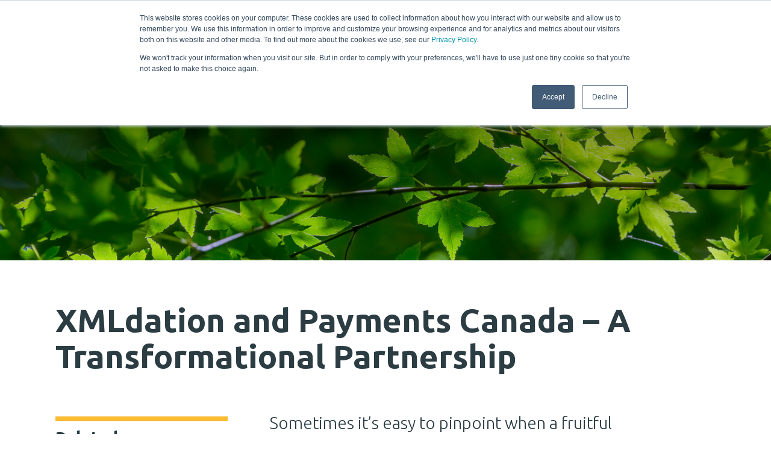

--- FILE ---
content_type: text/html; charset=UTF-8
request_url: https://blog.xmldation.com/resources/a-transformational-partnership
body_size: 7694
content:
<!doctype html><html lang="en-us"><head>
    <meta charset="utf-8">
    <title>XMLdation and Payments Canada – A Transformational Partnership</title>
    <link rel="shortcut icon" href="https://blog.xmldation.com/hubfs/xml-favicon-57x57.png">
    <meta name="description" content="XMLdation has worked closely with Payments Canada for nearly five years, and it all started with a meeting in 2017.">
    
    
    
    
    
    
    
    
    <meta name="viewport" content="width=device-width, initial-scale=1">

    <script src="/hs/hsstatic/jquery-libs/static-1.1/jquery/jquery-1.7.1.js"></script>
<script>hsjQuery = window['jQuery'];</script>
    <meta property="og:description" content="XMLdation has worked closely with Payments Canada for nearly five years, and it all started with a meeting in 2017.">
    <meta property="og:title" content="XMLdation and Payments Canada – A Transformational Partnership">
    <meta name="twitter:description" content="XMLdation has worked closely with Payments Canada for nearly five years, and it all started with a meeting in 2017.">
    <meta name="twitter:title" content="XMLdation and Payments Canada – A Transformational Partnership">

    

    
    <style>
a.cta_button{-moz-box-sizing:content-box !important;-webkit-box-sizing:content-box !important;box-sizing:content-box !important;vertical-align:middle}.hs-breadcrumb-menu{list-style-type:none;margin:0px 0px 0px 0px;padding:0px 0px 0px 0px}.hs-breadcrumb-menu-item{float:left;padding:10px 0px 10px 10px}.hs-breadcrumb-menu-divider:before{content:'›';padding-left:10px}.hs-featured-image-link{border:0}.hs-featured-image{float:right;margin:0 0 20px 20px;max-width:50%}@media (max-width: 568px){.hs-featured-image{float:none;margin:0;width:100%;max-width:100%}}.hs-screen-reader-text{clip:rect(1px, 1px, 1px, 1px);height:1px;overflow:hidden;position:absolute !important;width:1px}
</style>

<link rel="stylesheet" href="https://blog.xmldation.com/hubfs/hub_generated/template_assets/1/37280643619/1765391212394/template_layout.min.css">
<link rel="stylesheet" href="https://blog.xmldation.com/hubfs/hub_generated/template_assets/1/37280643255/1765391219625/template_main.min.css">
<link rel="stylesheet" href="//fonts.googleapis.com/css?family=Merriweather:400,700|Lato:400,700&amp;display=swap">
<link rel="stylesheet" href="//fonts.googleapis.com/css2?family=Ubuntu:wght@300;400;500;700&amp;display=swap">
<link rel="stylesheet" href="https://blog.xmldation.com/hubfs/hub_generated/template_assets/1/37280645176/1765391206477/template_theme-overrides.css">
<link rel="stylesheet" href="https://blog.xmldation.com/hubfs/hub_generated/module_assets/1/37280849598/1743854153339/module_Social_Links.min.css">
    <script type="application/ld+json">
{
  "mainEntityOfPage" : {
    "@type" : "WebPage",
    "@id" : "https://blog.xmldation.com/resources/a-transformational-partnership"
  },
  "author" : {
    "name" : "George Stein",
    "url" : "https://blog.xmldation.com/resources/author/george-stein",
    "@type" : "Person"
  },
  "headline" : "XMLdation and Payments Canada – A Transformational Partnership",
  "datePublished" : "2022-08-23T08:05:28.000Z",
  "dateModified" : "2023-05-25T08:46:53.553Z",
  "publisher" : {
    "name" : "XMLdation",
    "logo" : {
      "url" : "https://cdn2.hubspot.net/hubfs/3990818/xmld-logo-RGB-posa-2.png",
      "@type" : "ImageObject"
    },
    "@type" : "Organization"
  },
  "@context" : "https://schema.org",
  "@type" : "BlogPosting",
  "image" : [ "https://www.xmldation.com/hubfs/PayCan%20landing%20page.png" ]
}
</script>


    
<!--  Added by GoogleAnalytics4 integration -->
<script>
var _hsp = window._hsp = window._hsp || [];
window.dataLayer = window.dataLayer || [];
function gtag(){dataLayer.push(arguments);}

var useGoogleConsentModeV2 = true;
var waitForUpdateMillis = 1000;


if (!window._hsGoogleConsentRunOnce) {
  window._hsGoogleConsentRunOnce = true;

  gtag('consent', 'default', {
    'ad_storage': 'denied',
    'analytics_storage': 'denied',
    'ad_user_data': 'denied',
    'ad_personalization': 'denied',
    'wait_for_update': waitForUpdateMillis
  });

  if (useGoogleConsentModeV2) {
    _hsp.push(['useGoogleConsentModeV2'])
  } else {
    _hsp.push(['addPrivacyConsentListener', function(consent){
      var hasAnalyticsConsent = consent && (consent.allowed || (consent.categories && consent.categories.analytics));
      var hasAdsConsent = consent && (consent.allowed || (consent.categories && consent.categories.advertisement));

      gtag('consent', 'update', {
        'ad_storage': hasAdsConsent ? 'granted' : 'denied',
        'analytics_storage': hasAnalyticsConsent ? 'granted' : 'denied',
        'ad_user_data': hasAdsConsent ? 'granted' : 'denied',
        'ad_personalization': hasAdsConsent ? 'granted' : 'denied'
      });
    }]);
  }
}

gtag('js', new Date());
gtag('set', 'developer_id.dZTQ1Zm', true);
gtag('config', 'G-XMEY80Z823');
</script>
<script async src="https://www.googletagmanager.com/gtag/js?id=G-XMEY80Z823"></script>

<!-- /Added by GoogleAnalytics4 integration -->

<!--  Added by GoogleTagManager integration -->
<script>
var _hsp = window._hsp = window._hsp || [];
window.dataLayer = window.dataLayer || [];
function gtag(){dataLayer.push(arguments);}

var useGoogleConsentModeV2 = true;
var waitForUpdateMillis = 1000;



var hsLoadGtm = function loadGtm() {
    if(window._hsGtmLoadOnce) {
      return;
    }

    if (useGoogleConsentModeV2) {

      gtag('set','developer_id.dZTQ1Zm',true);

      gtag('consent', 'default', {
      'ad_storage': 'denied',
      'analytics_storage': 'denied',
      'ad_user_data': 'denied',
      'ad_personalization': 'denied',
      'wait_for_update': waitForUpdateMillis
      });

      _hsp.push(['useGoogleConsentModeV2'])
    }

    (function(w,d,s,l,i){w[l]=w[l]||[];w[l].push({'gtm.start':
    new Date().getTime(),event:'gtm.js'});var f=d.getElementsByTagName(s)[0],
    j=d.createElement(s),dl=l!='dataLayer'?'&l='+l:'';j.async=true;j.src=
    'https://www.googletagmanager.com/gtm.js?id='+i+dl;f.parentNode.insertBefore(j,f);
    })(window,document,'script','dataLayer','GTM-W4BLZRR');

    window._hsGtmLoadOnce = true;
};

_hsp.push(['addPrivacyConsentListener', function(consent){
  if(consent.allowed || (consent.categories && consent.categories.analytics)){
    hsLoadGtm();
  }
}]);

</script>

<!-- /Added by GoogleTagManager integration -->


<script type="text/javascript">
_linkedin_partner_id = "4138537";
window._linkedin_data_partner_ids = window._linkedin_data_partner_ids || [];
window._linkedin_data_partner_ids.push(_linkedin_partner_id);
</script><script type="text/javascript">
(function(l) {
if (!l){window.lintrk = function(a,b){window.lintrk.q.push([a,b])};
window.lintrk.q=[]}
var s = document.getElementsByTagName("script")[0];
var b = document.createElement("script");
b.type = "text/javascript";b.async = true;
b.src = "https://snap.licdn.com/li.lms-analytics/insight.min.js";
s.parentNode.insertBefore(b, s);})(window.lintrk);
</script>
<noscript>
&lt;img  height="1" width="1" style="display:none;" alt="" src="https://px.ads.linkedin.com/collect/?pid=4138537&amp;amp;fmt=gif"&gt;
</noscript>
<script async defer src="https://tools.luckyorange.com/core/lo.js?site-id=091b15af"></script>
<link rel="amphtml" href="https://blog.xmldation.com/resources/a-transformational-partnership?hs_amp=true">

<meta property="og:image" content="https://blog.xmldation.com/hubfs/PayCan%20landing%20page.png">
<meta property="og:image:width" content="1200">
<meta property="og:image:height" content="600">

<meta name="twitter:image" content="https://blog.xmldation.com/hubfs/PayCan%20landing%20page.png">


<meta property="og:url" content="https://blog.xmldation.com/resources/a-transformational-partnership">
<meta name="twitter:card" content="summary_large_image">

<link rel="canonical" href="https://blog.xmldation.com/resources/a-transformational-partnership">

<meta property="og:type" content="article">
<link rel="alternate" type="application/rss+xml" href="https://blog.xmldation.com/resources/rss.xml">
<meta name="twitter:domain" content="blog.xmldation.com">
<script src="//platform.linkedin.com/in.js" type="text/javascript">
    lang: en_US
</script>

<meta http-equiv="content-language" content="en-us">






    
  <meta name="generator" content="HubSpot"></head>
  <body>
<!--  Added by GoogleTagManager integration -->
<noscript><iframe src="https://www.googletagmanager.com/ns.html?id=GTM-W4BLZRR" height="0" width="0" style="display:none;visibility:hidden"></iframe></noscript>

<!-- /Added by GoogleTagManager integration -->

    <div class="body-wrapper   hs-content-id-82738691763 hs-blog-post hs-blog-id-5448513467">
      
        <div data-global-resource-path="XMLdation_November2020/templates/partials/header.html"><header class="website-header website-header-menu">
  <div class="header-col-wrap">
    <div class="header-col col-left">
      <div class="colord-logo">
        
        <div id="hs_cos_wrapper_colored_logo" class="hs_cos_wrapper hs_cos_wrapper_widget hs_cos_wrapper_type_module widget-type-logo" style="" data-hs-cos-general-type="widget" data-hs-cos-type="module">
  






















  
  <span id="hs_cos_wrapper_colored_logo_hs_logo_widget" class="hs_cos_wrapper hs_cos_wrapper_widget hs_cos_wrapper_type_logo" style="" data-hs-cos-general-type="widget" data-hs-cos-type="logo"><a href="//www.xmldation.com" id="hs-link-colored_logo_hs_logo_widget" style="border-width:0px;border:0px;"><img src="https://blog.xmldation.com/hubfs/raw_assets/public/XMLdation_November2020/images/xmld-logo-RGB-posa.svg" class="hs-image-widget " height="148" style="height: auto;width:300px;border-width:0px;border:0px;" width="300" alt="XMLdation" title="XMLdation"></a></span>
</div>
      </div>
      <div class="transparent-logo">

        
        <div id="hs_cos_wrapper_white_logo" class="hs_cos_wrapper hs_cos_wrapper_widget hs_cos_wrapper_type_module widget-type-logo" style="" data-hs-cos-general-type="widget" data-hs-cos-type="module">
  






















  
  <span id="hs_cos_wrapper_white_logo_hs_logo_widget" class="hs_cos_wrapper hs_cos_wrapper_widget hs_cos_wrapper_type_logo" style="" data-hs-cos-general-type="widget" data-hs-cos-type="logo"><a href="//www.xmldation.com" id="hs-link-white_logo_hs_logo_widget" style="border-width:0px;border:0px;"><img src="https://blog.xmldation.com/hubfs/raw_assets/public/XMLdation_November2020/images/xmld-logo-RGB-nega.svg" class="hs-image-widget " height="148" style="height: auto;width:300px;border-width:0px;border:0px;" width="300" alt="XML Dation" title="XML Dation"></a></span>
</div>
      </div>
    </div>
    <span class="btn-menu-open trigger"><span class="accessible-hidden">Menu</span></span>
    <div class="header-col col-right">
      <div class="header-menu-wrap">
        <div class="header-menu-col col-left">
          <div id="hs_cos_wrapper_custom_menu_primary" class="hs_cos_wrapper hs_cos_wrapper_widget hs_cos_wrapper_type_module widget-type-menu" style="" data-hs-cos-general-type="widget" data-hs-cos-type="module">
<span id="hs_cos_wrapper_custom_menu_primary_" class="hs_cos_wrapper hs_cos_wrapper_widget hs_cos_wrapper_type_menu" style="" data-hs-cos-general-type="widget" data-hs-cos-type="menu"><div id="hs_menu_wrapper_custom_menu_primary_" class="hs-menu-wrapper active-branch flyouts hs-menu-flow-horizontal" role="navigation" data-sitemap-name="default" data-menu-id="176128264801" aria-label="Navigation Menu">
 <ul role="menu">
  <li class="hs-menu-item hs-menu-depth-1" role="none"><a href="https://www.xmldation.com/en" role="menuitem">Home</a></li>
  <li class="hs-menu-item hs-menu-depth-1 hs-item-has-children" role="none"><a href="javascript:;" aria-haspopup="true" aria-expanded="false" role="menuitem">Solutions</a>
   <ul role="menu" class="hs-menu-children-wrapper">
    <li class="hs-menu-item hs-menu-depth-2" role="none"><a href="https://www.xmldation.com/en/solutions" role="menuitem">General</a></li>
    <li class="hs-menu-item hs-menu-depth-2 hs-item-has-children" role="none"><a href="https://www.xmldation.com/en/solutions/banks-payment-file-testing-for-clients" role="menuitem">Payment File Testing</a>
     <ul role="menu" class="hs-menu-children-wrapper">
      <li class="hs-menu-item hs-menu-depth-3" role="none"><a href="https://www.xmldation.com/en/solutions/components/validator" role="menuitem">Validator</a></li>
      <li class="hs-menu-item hs-menu-depth-3" role="none"><a href="https://www.xmldation.com/en/solutions/components/simulator" role="menuitem">Response generator</a></li>
      <li class="hs-menu-item hs-menu-depth-3" role="none"><a href="https://www.xmldation.com/pft-documentation-feature" role="menuitem">Documentation</a></li>
     </ul></li>
    <li class="hs-menu-item hs-menu-depth-2" role="none"><a href="https://www.xmldation.com/en/solutions/clearers-simo" role="menuitem">Simo for PSO</a></li>
    <li class="hs-menu-item hs-menu-depth-2" role="none"><a href="https://www.xmldation.com/en/solutions/banks-simo-clearing-system-testing" role="menuitem">Simo for Bank</a></li>
    <li class="hs-menu-item hs-menu-depth-2" role="none"><a href="https://www.xmldation.com/en/solutions/banks-api-sandbox" role="menuitem">API Sandbox</a></li>
   </ul></li>
  <li class="hs-menu-item hs-menu-depth-1 hs-item-has-children" role="none"><a href="javascript:;" aria-haspopup="true" aria-expanded="false" role="menuitem">Resources</a>
   <ul role="menu" class="hs-menu-children-wrapper">
    <li class="hs-menu-item hs-menu-depth-2" role="none"><a href="https://blog.xmldation.com/resources" role="menuitem">Latest</a></li>
    <li class="hs-menu-item hs-menu-depth-2" role="none"><a href="https://blog.xmldation.com/resources/tag/viewpoint" role="menuitem">Viewpoint</a></li>
    <li class="hs-menu-item hs-menu-depth-2" role="none"><a href="https://blog.xmldation.com/resources/tag/success-stories" role="menuitem">Success stories</a></li>
    <li class="hs-menu-item hs-menu-depth-2" role="none"><a href="https://blog.xmldation.com/resources/tag/media" role="menuitem">Media</a></li>
    <li class="hs-menu-item hs-menu-depth-2" role="none"><a href="https://blog.xmldation.com/resources/tag/events" role="menuitem">Events</a></li>
   </ul></li>
  <li class="hs-menu-item hs-menu-depth-1 hs-item-has-children" role="none"><a href="javascript:;" aria-haspopup="true" aria-expanded="false" role="menuitem">Company</a>
   <ul role="menu" class="hs-menu-children-wrapper">
    <li class="hs-menu-item hs-menu-depth-2" role="none"><a href="https://www.xmldation.com/en/company" role="menuitem">Company</a></li>
    <li class="hs-menu-item hs-menu-depth-2" role="none"><a href="https://www.xmldation.com/en/company/careers" role="menuitem">Careers</a></li>
    <li class="hs-menu-item hs-menu-depth-2" role="none"><a href="https://www.xmldation.com/en/company/values" role="menuitem">Values</a></li>
   </ul></li>
  <li class="hs-menu-item hs-menu-depth-1 hs-item-has-children" role="none"><a href="javascript:;" aria-haspopup="true" aria-expanded="false" role="menuitem">Contact </a>
   <ul role="menu" class="hs-menu-children-wrapper">
    <li class="hs-menu-item hs-menu-depth-2" role="none"><a href="https://www.xmldation.com/en/contact" role="menuitem">Contact us</a></li>
    <li class="hs-menu-item hs-menu-depth-2" role="none"><a href="https://www.xmldation.com/en/contact/form" role="menuitem">Drop a Message</a></li>
   </ul></li>
  <li class="hs-menu-item hs-menu-depth-1" role="none"><a href="https://knowledge.xmldation.com" role="menuitem" target="_blank" rel="noopener">Knowledgebase</a></li>
 </ul>
</div></span></div>
        </div>
        <div class="header-menu-col col-right">
          <div id="hs_cos_wrapper_request_demo_cta" class="hs_cos_wrapper hs_cos_wrapper_widget hs_cos_wrapper_type_module widget-type-cta" style="" data-hs-cos-general-type="widget" data-hs-cos-type="module"><span id="hs_cos_wrapper_request_demo_cta_" class="hs_cos_wrapper hs_cos_wrapper_widget hs_cos_wrapper_type_cta" style="" data-hs-cos-general-type="widget" data-hs-cos-type="cta"><!--HubSpot Call-to-Action Code --><span class="hs-cta-wrapper" id="hs-cta-wrapper-0e309119-ab5d-442d-92ce-d4ab8474d8d8"><span class="hs-cta-node hs-cta-0e309119-ab5d-442d-92ce-d4ab8474d8d8" id="hs-cta-0e309119-ab5d-442d-92ce-d4ab8474d8d8"><!--[if lte IE 8]><div id="hs-cta-ie-element"></div><![endif]--><a href="https://cta-redirect.hubspot.com/cta/redirect/3990818/0e309119-ab5d-442d-92ce-d4ab8474d8d8"><img class="hs-cta-img" id="hs-cta-img-0e309119-ab5d-442d-92ce-d4ab8474d8d8" style="border-width:0px;" src="https://no-cache.hubspot.com/cta/default/3990818/0e309119-ab5d-442d-92ce-d4ab8474d8d8.png" alt="Talk to us&nbsp;"></a></span><script charset="utf-8" src="/hs/cta/cta/current.js"></script><script type="text/javascript"> hbspt.cta._relativeUrls=true;hbspt.cta.load(3990818, '0e309119-ab5d-442d-92ce-d4ab8474d8d8', {"useNewLoader":"true","region":"na1"}); </script></span><!-- end HubSpot Call-to-Action Code --></span></div>
        </div>
      </div>

    </div>
  </div>

</header></div>
      

      


<div class="hs-blog-body-section hs-blog-body-section-with-image">
  
  <div class="blog-post-banner" style="background-image:url(https://blog.xmldation.com/hubfs/PayCan%20landing%20page.png);"><div class="blog-post-banner-filter"></div></div>
  
  <div class="blog-post-body-wrapper">
    <div class="content-wrapper">
      <h1 class="blog-post-title">
        XMLdation and Payments Canada – A Transformational Partnership
      </h1>
      <h6></h6>
      <div class="post-body-col col-left">
        <div class="hs-blog-post-body-content">
          <span id="hs_cos_wrapper_post_body" class="hs_cos_wrapper hs_cos_wrapper_meta_field hs_cos_wrapper_type_rich_text" style="" data-hs-cos-general-type="meta_field" data-hs-cos-type="rich_text"><p><span>Sometimes it’s easy to pinpoint when a fruitful relationship starts. XMLdation has worked closely with Payments Canada for nearly five years, and it all started with a meeting in 2017.&nbsp;</span><span></span></p>
<!--more-->
<p><span>Tricia Balfe, XMLdation’s CEO, says: “I think it was at the Nacha conference, we discovered that Payments Canada was looking to do some very interesting and innovative things to support Canada’s modernization efforts, and fortunately, we were in a position to offer some ways to help”.&nbsp;</span><span></span></p>
<p>&nbsp;</p>
<p><span><strong>The Payments File Validation Service (PFVS)</strong></span></p>
<p><span>The initial discussions led to XMLdation scoping a proof-of-concept (PoC) for Payments Canada with two banks, for payment file validation. Working with Payments Canada, XMLdation got some great feedback from Canadian banks about the challenges they face in helping integrate their corporate clients to bank systems. In the end, out of the initial PoC grew Payments Canada’s PFVS service now used by these Canadian banks and their customers, which allows for faster, more accurate testing of payment files before customers go-live with their banks. The benefits are improvements in customer experience, and significant reduction in customer implementation efforts and timelines. Besides validating files, the PFVS also simulates the files that banks send to their customers, allowing customers to better prepare for and implement automated processes.</span></p>
<p><span data-highlight-color="#F7CC62">You can read more about The Payment File Validation solution at The Payments Canada <a href="https://payments.ca/systems-services/payment-services/payment-file-validation-service" rel="noopener" target="_blank" style="text-decoration: underline;">website</a>.</span></p>
<p>&nbsp;</p>
<p><span><strong>The future of payments: ISO 20022 and real-time</strong></span></p>
<p><span>ISO 20022 plays a big role in Canada's modernization efforts. In 2021, Payments Canada launched Lynx, the new high-value payment system. XMLdation supported Payments Canada with their Message Validation Service (MVS). Lynx participants were required to generate test messages and validate them against Lynx ISO 20022 Message Specifications in MVS prior to industry testing, which resulted in an improved participant experience and go-live deployment.</span></p>
<p><span>Next in Canada’s modernization journey is the launch of the first real-time payment system in Canada, the Real-Time Rail (RTR), launching in June 2023. The RTR will be API-based, and XMLdation supports Payments Canada in providing MVS to RTR participants for validating&nbsp;test RTR messages in JSON format.&nbsp;</span></p>
<p><span data-highlight-color="#F7CC62">If you would like to read more about The Message validation service</span><span data-highlight-color="#F7CC62"> </span><span data-highlight-color="#F7CC62">(MVS)</span><span data-highlight-color="#F7CC62"> and how it supports the introduction and use of data-rich ISO 20022 messages across the High-value payment system - Lynx and the Real-Time Rail payment system</span><span data-highlight-color="#F7CC62"> </span><span data-highlight-color="#F7CC62">(RTR)</span><span data-highlight-color="#F7CC62"> you can do so <a href="https://payments.ca/systems-services/payment-services/message-validation-service" rel="noopener" target="_blank"><span style="text-decoration: underline;">h</span><span style="text-decoration: underline;">ere</span></a>.</span></p>
<p>&nbsp;</p>
<p><span><strong>A real partnership&nbsp;</strong></span></p>
<p><span>XMLdation is proud to work with one of the most important and innovative clearing and settlement systems in the world, and thus support the process of payment innovation and modernisation. The journey continues, and we will be exploring ways to support Payments Canada and Canadian banks with payment file testing and payments flow simulation.&nbsp;</span></p>
<p><span>Payments Canada has been a key partner for XMLdation. Tricia Balfe: “We’ve been delighted to gain visibility for XMLdation and see business relationships develop in North America as a result of the work we’ve done with Payments Canada. Their team has been great – in addition to the insights we’ve gained into the Canadian payment systems, we’ve been able to expand our relationships in Canada and also the US. We’ll always be grateful for that opportunity”.&nbsp;</span></p>
<p><span>And now that we’re travelling again, you never know who you’ll run into at the next industry conference, and make that new fruitful connection.&nbsp;</span></p></span>
          <div class="error-page-aboutxmld"><h4>About XMLdation</h4>
            <p class="error-page-sizemeta">XMLdation is a world leader in financial messaging. Our solutions are designed for banks and clearers.</p> 
            <a href="https://www.xmldation.com/en/solutions">Our solutions</a> 
            <a href="https://www.xmldation.com/en/demo">Request a demo today</a>
            <a href="https://www.xmldation.com/newsletter">Subscribe to our newsletter</a>
          </div>
        </div>
      </div>
      <div class="post-body-col col-right">
        
        

        <div class="blog-sidebar-box">
          <h3>Related</h3>
          <ul>
        <!-- 
  
        <li>
          
          <a href="https://blog.xmldation.com/resources/how-to-build-the-business-case-for-your-bank">Payment File Testing services, how to build the business case for your bank</a>
          
        </li>
        

  
        <li>
          
          <a href="https://blog.xmldation.com/resources/no-surprises">No Surprises – The Power of Payment Flow Simulation</a>
          
        </li>
        

  
        <li>
          
          <a href="https://blog.xmldation.com/resources/payments-canada-summit-2025">Past: Payments Canada SUMMIT 2025</a>
          
        </li>
        

 this is orginal -->         
            <!--  related blog posts section starts here   JKN added with HB support 
<div class="row-fluid ">
  <div class="span12 widget-span widget-type-raw_jinja " style="" data-widget-type="raw_jinja" data-x="0" data-w="12">  -->

            
 <!-- delete vv 
       
            ^^delete ^^--> 

            
   <span id="hs_cos_wrapper_" class="hs_cos_wrapper hs_cos_wrapper_widget hs_cos_wrapper_type_related_blog_posts" style="" data-hs-cos-general-type="widget" data-hs-cos-type="related_blog_posts">
  
        <li>
          
          <a href="https://blog.xmldation.com/resources/how-to-build-the-business-case-for-your-bank">Payment File Testing services, how to build the business case for your bank</a>
          
        </li>
        

  
        <li>
          
          <a href="https://blog.xmldation.com/resources/ipsl-kenya-modernisation">IPSL Kenya modernises real-time payments with XMLdation’s Bridge</a>
          
        </li>
        

  
        <li>
          
          <a href="https://blog.xmldation.com/resources/en/2020/nacha-afinis-xmldation-for-api-sandbox-developer-portal">Nacha Afinis leverages XMLdation for its API standardization effort in the United States</a>
          
        </li>
        

</span>

           

   


<!--</div> this has to be  format 
  <!--end of blog related section   I copied  line 68-+69 below. C--> 

            
          </ul> 
          <span class="blog-sidebar-link"><a href="https://blog.xmldation.com/resources">More</a></span>
        </div>

       <div class="blog-sidebar-box">
     <!-- Removed here module psot listing jkn .4.2025 -->
         
        </div>

      </div>
    </div>
  </div>
 </div>

<div class="subscription-form-section">
  <div class="subscription-form-in">
    <h2>Stay up to date</h2>
    <h3>Subscribe to our newsletter</h3> 
    <div class="subscription-form-content">
      <div id="hs_cos_wrapper_blog_subscribe" class="hs_cos_wrapper hs_cos_wrapper_widget hs_cos_wrapper_type_module widget-type-blog_subscribe" style="" data-hs-cos-general-type="widget" data-hs-cos-type="module">


<span id="hs_cos_wrapper_blog_subscribe_blog_subscribe" class="hs_cos_wrapper hs_cos_wrapper_widget hs_cos_wrapper_type_blog_subscribe" style="" data-hs-cos-general-type="widget" data-hs-cos-type="blog_subscribe">
<div id="hs_form_target_blog_subscribe_blog_subscribe_4668"></div>



</span></div>
    </div>
  </div>
</div>


      
         <div data-global-resource-path="XMLdation_November2020/templates/partials/footer.html"><footer class="website-footer">
  <div class="page-center">
    <div class="footer-top-section">
      <div class="footer-top-col col-left"> 
        
        <div id="hs_cos_wrapper_footer_logo" class="hs_cos_wrapper hs_cos_wrapper_widget hs_cos_wrapper_type_module widget-type-logo" style="" data-hs-cos-general-type="widget" data-hs-cos-type="module">
  






















  
  <span id="hs_cos_wrapper_footer_logo_hs_logo_widget" class="hs_cos_wrapper hs_cos_wrapper_widget hs_cos_wrapper_type_logo" style="" data-hs-cos-general-type="widget" data-hs-cos-type="logo"><a href="/en" id="hs-link-footer_logo_hs_logo_widget" style="border-width:0px;border:0px;"><img src="https://blog.xmldation.com/hubfs/raw_assets/public/XMLdation_November2020/images/xmld-logo-RGB-posa.svg" class="hs-image-widget " height="148" style="height: auto;width:300px;border-width:0px;border:0px;" width="300" alt="XMLdation" title="XMLdation"></a></span>
</div>
      </div>
      <div class="footer-top-col col-right">
        <div id="hs_cos_wrapper_footer_menu" class="hs_cos_wrapper hs_cos_wrapper_widget hs_cos_wrapper_type_module widget-type-menu" style="" data-hs-cos-general-type="widget" data-hs-cos-type="module">
<span id="hs_cos_wrapper_footer_menu_" class="hs_cos_wrapper hs_cos_wrapper_widget hs_cos_wrapper_type_menu" style="" data-hs-cos-general-type="widget" data-hs-cos-type="menu"><div id="hs_menu_wrapper_footer_menu_" class="hs-menu-wrapper active-branch no-flyouts hs-menu-flow-horizontal" role="navigation" data-sitemap-name="default" data-menu-id="37280792403" aria-label="Navigation Menu">
 <ul role="menu" class="active-branch">
  <li class="hs-menu-item hs-menu-depth-1 hs-item-has-children" role="none"><a href="https://www.xmldation.com/en/solutions" aria-haspopup="true" aria-expanded="false" role="menuitem">Solutions</a>
   <ul role="menu" class="hs-menu-children-wrapper">
    <li class="hs-menu-item hs-menu-depth-2" role="none"><a href="https://www.xmldation.com/en/solutions/banks-payment-file-testing-for-clients" role="menuitem">Payment File Testing</a></li>
    <li class="hs-menu-item hs-menu-depth-2" role="none"><a href="https://www.xmldation.com/en/solutions/banks-simo-clearing-system-testing" role="menuitem">Simo® for Bank</a></li>
    <li class="hs-menu-item hs-menu-depth-2" role="none"><a href="https://www.xmldation.com/en/solutions/clearers-simo" role="menuitem">Simo® for PSO</a></li>
    <li class="hs-menu-item hs-menu-depth-2" role="none"><a href="https://www.xmldation.com/en/solutions/banks-api-sandbox" role="menuitem">API Sandbox</a></li>
    <li class="hs-menu-item hs-menu-depth-2" role="none"><a href="https://www.xmldation.com/en/solutions/platform" role="menuitem">Platform</a></li>
    <li class="hs-menu-item hs-menu-depth-2" role="none"><a href="https://www.xmldation.com/standards" role="menuitem">Standards</a></li>
    <li class="hs-menu-item hs-menu-depth-2" role="none"><a href="https://iso20022.com" role="menuitem">ISO 20022</a></li>
   </ul></li>
  <li class="hs-menu-item hs-menu-depth-1 active hs-item-has-children active-branch" role="none"><a href="https://blog.xmldation.com/resources" aria-haspopup="true" aria-expanded="false" role="menuitem">Resources</a>
   <ul role="menu" class="hs-menu-children-wrapper">
    <li class="hs-menu-item hs-menu-depth-2" role="none"><a href="https://blog.xmldation.com/resources/tag/viewpoint" role="menuitem">White papers</a></li>
    <li class="hs-menu-item hs-menu-depth-2" role="none"><a href="https://blog.xmldation.com/resources/tag/success-stories" role="menuitem">Success stories</a></li>
    <li class="hs-menu-item hs-menu-depth-2" role="none"><a href="https://blog.xmldation.com/resources/tag/events" role="menuitem">Events</a></li>
    <li class="hs-menu-item hs-menu-depth-2" role="none"><a href="https://blog.xmldation.com/resources/tag/media" role="menuitem">Media</a></li>
    <li class="hs-menu-item hs-menu-depth-2" role="none"><a href="https://knowledge.xmldation.com" role="menuitem">Knowledgebase</a></li>
    <li class="hs-menu-item hs-menu-depth-2" role="none"><a href="https://www.xmldation.com/newsletter" role="menuitem">Newsletter</a></li>
   </ul></li>
  <li class="hs-menu-item hs-menu-depth-1 hs-item-has-children" role="none"><a href="https://www.xmldation.com/en/company" aria-haspopup="true" aria-expanded="false" role="menuitem">Company</a>
   <ul role="menu" class="hs-menu-children-wrapper">
    <li class="hs-menu-item hs-menu-depth-2" role="none"><a href="https://www.xmldation.com/en/company/careers" role="menuitem">Careers</a></li>
    <li class="hs-menu-item hs-menu-depth-2" role="none"><a href="https://www.xmldation.com/en/company/values" role="menuitem">Values</a></li>
    <li class="hs-menu-item hs-menu-depth-2" role="none"><a href="https://www.xmldation.com/en/contact" role="menuitem">Contact</a></li>
    <li class="hs-menu-item hs-menu-depth-2" role="none"><a href="https://stats.uptimerobot.com/RLAADsGPlw" role="menuitem" target="_blank" rel="noopener">Service Status</a></li>
   </ul></li>
 </ul>
</div></span></div>
      </div>
    </div>
    <div class="footer-bottom-section">
      <div class="social-col">
        <div id="hs_cos_wrapper_social_links" class="hs_cos_wrapper hs_cos_wrapper_widget hs_cos_wrapper_type_module" style="" data-hs-cos-general-type="widget" data-hs-cos-type="module"><div class="social-links">
  <p> 
    <a target="_blank" class="social-twitter" href="" style="background-image:url('')">
      <span class="accessible-hidden">Follow us on Twitter</span>
    </a> 
    <a target="_blank" class="social-youtube" href="https://youtube.com/xmldation" style="background-image:url('https://blog.xmldation.com/hubfs/XMLdation_November2020/Images/icon-youtube.svg')">
      <span class="accessible-hidden">Follow us on YouTube</span>
    </a> 
    <a target="_blank" class="social-linkedin" href="https://www.linkedin.com/company/xmldation-ltd" style="background-image:url('https://blog.xmldation.com/hubfs/XMLdation_November2020/Images/icon-linkedin.svg')">
      <span class="accessible-hidden">Follow us on LinkedIn</span>
    </a> 
    <a target="_blank" class="social-xing" href="" style="background-image:url('')">
      <span class="accessible-hidden">Follow us on Xing</span>
    </a>
  </p>
</div></div>
      </div>
      <div class="legal-privacy-col">
        <div id="hs_cos_wrapper_copyright_menu" class="hs_cos_wrapper hs_cos_wrapper_widget hs_cos_wrapper_type_module widget-type-menu" style="" data-hs-cos-general-type="widget" data-hs-cos-type="module">
<span id="hs_cos_wrapper_copyright_menu_" class="hs_cos_wrapper hs_cos_wrapper_widget hs_cos_wrapper_type_menu" style="" data-hs-cos-general-type="widget" data-hs-cos-type="menu"><div id="hs_menu_wrapper_copyright_menu_" class="hs-menu-wrapper active-branch no-flyouts hs-menu-flow-horizontal" role="navigation" data-sitemap-name="default" data-menu-id="37280759591" aria-label="Navigation Menu">
 <ul role="menu">
  <li class="hs-menu-item hs-menu-depth-1" role="none"><a href="https://www.xmldation.com/en/contact" role="menuitem">XMLdation Ltd. Tampere/Finland</a></li>
  <li class="hs-menu-item hs-menu-depth-1" role="none"><a href="https://www.xmldation.com/privacy" role="menuitem">Privacy policy</a></li>
 </ul>
</div></span></div>
      </div>
    </div>
  </div>
</footer></div>
      
    </div>
    
<!-- HubSpot performance collection script -->
<script defer src="/hs/hsstatic/content-cwv-embed/static-1.1293/embed.js"></script>
<script src="https://blog.xmldation.com/hubfs/hub_generated/template_assets/1/37331986076/1765391211380/template_stacktable.min.js"></script>
<script src="https://blog.xmldation.com/hubfs/hub_generated/template_assets/1/37280753924/1765391217566/template_main.min.js"></script>
<script>
var hsVars = hsVars || {}; hsVars['language'] = 'en-us';
</script>

<script src="/hs/hsstatic/cos-i18n/static-1.53/bundles/project.js"></script>
<script src="/hs/hsstatic/keyboard-accessible-menu-flyouts/static-1.17/bundles/project.js"></script>

    <!--[if lte IE 8]>
    <script charset="utf-8" src="https://js.hsforms.net/forms/v2-legacy.js"></script>
    <![endif]-->

<script data-hs-allowed="true" src="/_hcms/forms/v2.js"></script>

  <script data-hs-allowed="true">
      hbspt.forms.create({
          portalId: '3990818',
          formId: '8d07e711-e1e7-4207-a46a-0b9b673a7d49',
          formInstanceId: '4668',
          pageId: '82738691763',
          region: 'na1',
          
          pageName: 'XMLdation and Payments Canada – A Transformational Partnership',
          
          contentType: 'blog-post',
          
          formsBaseUrl: '/_hcms/forms/',
          
          
          inlineMessage: "Thanks for subscribing!",
          
          css: '',
          target: '#hs_form_target_blog_subscribe_blog_subscribe_4668',
          
          formData: {
            cssClass: 'hs-form stacked'
          }
      });
  </script>


<!-- Start of HubSpot Analytics Code -->
<script type="text/javascript">
var _hsq = _hsq || [];
_hsq.push(["setContentType", "blog-post"]);
_hsq.push(["setCanonicalUrl", "https:\/\/blog.xmldation.com\/resources\/a-transformational-partnership"]);
_hsq.push(["setPageId", "82738691763"]);
_hsq.push(["setContentMetadata", {
    "contentPageId": 82738691763,
    "legacyPageId": "82738691763",
    "contentFolderId": null,
    "contentGroupId": 5448513467,
    "abTestId": null,
    "languageVariantId": 82738691763,
    "languageCode": "en-us",
    
    
}]);
</script>

<script type="text/javascript" id="hs-script-loader" async defer src="/hs/scriptloader/3990818.js"></script>
<!-- End of HubSpot Analytics Code -->


<script type="text/javascript">
var hsVars = {
    render_id: "840f1888-f042-4ceb-b628-9c4dbcc2907f",
    ticks: 1766332540752,
    page_id: 82738691763,
    
    content_group_id: 5448513467,
    portal_id: 3990818,
    app_hs_base_url: "https://app.hubspot.com",
    cp_hs_base_url: "https://cp.hubspot.com",
    language: "en-us",
    analytics_page_type: "blog-post",
    scp_content_type: "",
    
    analytics_page_id: "82738691763",
    category_id: 3,
    folder_id: 0,
    is_hubspot_user: false
}
</script>


<script defer src="/hs/hsstatic/HubspotToolsMenu/static-1.432/js/index.js"></script>






  
</body></html>

--- FILE ---
content_type: text/css
request_url: https://blog.xmldation.com/hubfs/hub_generated/template_assets/1/37280643255/1765391219625/template_main.min.css
body_size: 14829
content:
/* ******************************************************************************
*********************************************************************************
This file contains all the neccessary variables that control standard elements
in the pages. This is also the file that loads all of the other themed CSS
styleshets into just this one in each of themed templates.
*********************************************************************************
****************************************************************************** */











































/* ******************************************************************************
*********************************************************************************
The intention of this file is to reset most of the different browser, built-in
CSS styles, so that it is an empty canvas for the themed specific stylesheets.
*********************************************************************************
****************************************************************************** */

*, *:before, *:after {
  box-sizing: border-box;
}
img{
  border:none;
  outline:none;
  max-width:100%;
  height:auto;
}
/* ******************************************************************************
*********************************************************************************
The intention of this file is to makes browsers render all elements more
consistently and in line with modern standards.
It precisely targets only the styles that need normalizing.
*********************************************************************************
****************************************************************************** */


/*! normalize.css v8.0.1 | MIT License | github.com/necolas/normalize.css */

/* Document
   ========================================================================== */

/**
 * 1. Correct the line height in all browsers.
 * 2. Prevent adjustments of font size after orientation changes in iOS.
 */

html {
  line-height: 1.15; /* 1 */
  -webkit-text-size-adjust: 100%; /* 2 */
}

/* Sections
   ========================================================================== */

/**
 * Remove the margin in all browsers.
 */

body {
  margin: 0;
}

/**
 * Render the `main` element consistently in IE.
 */

main {
  display: block;
}

/**
 * Correct the font size and margin on `h1` elements within `section` and
 * `article` contexts in Chrome, Firefox, and Safari.
 */

h1 {
  font-size: 2em;
  margin: 0.67em 0;
}

/* Grouping content
   ========================================================================== */

/**
 * 1. Add the correct box sizing in Firefox.
 * 2. Show the overflow in Edge and IE.
 */

hr {
  box-sizing: content-box; /* 1 */
  height: 0; /* 1 */
  overflow: visible; /* 2 */
}

/**
 * 1. Correct the inheritance and scaling of font size in all browsers.
 * 2. Correct the odd `em` font sizing in all browsers.
 */

pre {
  font-family: monospace, monospace; /* 1 */
  font-size: 1em; /* 2 */
}

/* Text-level semantics
   ========================================================================== */

/**
 * Remove the gray background on active links in IE 10.
 */

a {
  background-color: transparent;
}

/**
 * 1. Remove the bottom border in Chrome 57-
 * 2. Add the correct text decoration in Chrome, Edge, IE, Opera, and Safari.
 */

abbr[title] {
  border-bottom: none; /* 1 */
  text-decoration: underline; /* 2 */
  text-decoration: underline dotted; /* 2 */
}

/**
 * Add the correct font weight in Chrome, Edge, and Safari.
 */

b,
strong {
  font-weight: bolder;
}

/**
 * 1. Correct the inheritance and scaling of font size in all browsers.
 * 2. Correct the odd `em` font sizing in all browsers.
 */

code,
kbd,
samp {
  font-family: monospace, monospace; /* 1 */
  font-size: 1em; /* 2 */
}

/**
 * Add the correct font size in all browsers.
 */

small {
  font-size: 80%;
}

/**
 * Prevent `sub` and `sup` elements from affecting the line height in
 * all browsers.
 */

sub,
sup {
  font-size: 75%;
  line-height: 0;
  position: relative;
  vertical-align: baseline;
}

sub {
  bottom: -0.25em;
}

sup {
  top: -0.5em;
}

/* Embedded content
   ========================================================================== */

/**
 * Remove the border on images inside links in IE 10.
 */

img {
  border-style: none;
}

/* Forms
   ========================================================================== */

/**
 * 1. Change the font styles in all browsers.
 * 2. Remove the margin in Firefox and Safari.
 */

button,
input,
optgroup,
select,
textarea {
  font-family: inherit; /* 1 */
  font-size: 100%; /* 1 */
  line-height: 1.15; /* 1 */
  margin: 0; /* 2 */
}

/**
 * Show the overflow in IE.
 * 1. Show the overflow in Edge.
 */

button,
input { /* 1 */
  overflow: hidden;
}

/**
 * Remove the inheritance of text transform in Edge, Firefox, and IE.
 * 1. Remove the inheritance of text transform in Firefox.
 */

button,
select { /* 1 */
  text-transform: none;
}

/**
 * Correct the inability to style clickable types in iOS and Safari.
 */

button,
[type="button"],
[type="reset"],
[type="submit"] {
  -webkit-appearance: button;
}

/**
 * Remove the inner border and padding in Firefox.
 */

button::-moz-focus-inner,
[type="button"]::-moz-focus-inner,
[type="reset"]::-moz-focus-inner,
[type="submit"]::-moz-focus-inner {
  border-style: none;
  padding: 0;
}

/**
 * Restore the focus styles unset by the previous rule.
 */

button:-moz-focusring,
[type="button"]:-moz-focusring,
[type="reset"]:-moz-focusring,
[type="submit"]:-moz-focusring {
  outline: 1px dotted ButtonText;
}

/**
 * Correct the padding in Firefox.
 */

fieldset {
  padding: 0.35em 0.75em 0.625em;
}

/**
 * 1. Correct the text wrapping in Edge and IE.
 * 2. Correct the color inheritance from `fieldset` elements in IE.
 * 3. Remove the padding so developers are not caught out when they zero out
 *    `fieldset` elements in all browsers.
 */

legend {
  box-sizing: border-box; /* 1 */
  color: inherit; /* 2 */
  display: table; /* 1 */
  max-width: 100%; /* 1 */
  padding: 0; /* 3 */
  white-space: normal; /* 1 */
}

/**
 * Add the correct vertical alignment in Chrome, Firefox, and Opera.
 */

progress {
  vertical-align: baseline;
}

/**
 * Remove the default vertical scrollbar in IE 10+.
 */

textarea {
  overflow: auto;
}

/**
 * 1. Add the correct box sizing in IE 10.
 * 2. Remove the padding in IE 10.
 */

[type="checkbox"],
[type="radio"] {
  box-sizing: border-box; /* 1 */
  padding: 0; /* 2 */
}

/**
 * Correct the cursor style of increment and decrement buttons in Chrome.
 */

[type="number"]::-webkit-inner-spin-button,
[type="number"]::-webkit-outer-spin-button {
  height: auto;
}

/**
 * 1. Correct the odd appearance in Chrome and Safari.
 * 2. Correct the outline style in Safari.
 */

[type="search"] {
  -webkit-appearance: textfield; /* 1 */
  outline-offset: -2px; /* 2 */
}

/**
 * Remove the inner padding in Chrome and Safari on macOS.
 */

[type="search"]::-webkit-search-decoration {
  -webkit-appearance: none;
}

/**
 * 1. Correct the inability to style clickable types in iOS and Safari.
 * 2. Change font properties to `inherit` in Safari.
 */

::-webkit-file-upload-button {
  -webkit-appearance: button; /* 1 */
  font: inherit; /* 2 */
}

/* Interactive
   ========================================================================== */

/*
 * Add the correct display in Edge, IE 10+, and Firefox.
 */

details {
  display: block;
}

/*
 * Add the correct display in all browsers.
 */

summary {
  display: list-item;
}

/* Misc
   ========================================================================== */

/**
 * Add the correct display in IE 10+.
 */

template {
  display: none;
}

/**
 * Add the correct display in IE 10.
 */

[hidden] {
  display: none;
}
/* ******************************************************************************
*********************************************************************************
This file contains all the neccessary styles to control how your
Drag and Drop (DND) sections look when editing content in the page editor.
*********************************************************************************
****************************************************************************** */


.banner-area .dnd-section {
  padding: 0;
}

.dnd-section > .row-fluid {
  max-width: 1200px;
  margin-left: auto;
  margin-right: auto;
}
.page-center,
.content-wrapper,
.dnd-section > .row-fluid{
  padding-left:5.4%;
  padding-right:5.4%;
}
.dnd-section[class*="force-full-width-section"] > .row-fluid{
  padding-left:0 !important;
  padding-right:0 !important;
  width:100% !important;
  max-width:100% !important;
}
/* ******************************************************************************
*********************************************************************************
This file contains all the neccessary styles to control how your
fonts apppear throughout your site.
*********************************************************************************
****************************************************************************** */

html, body {
  background: #fff;
  color: #2b3c43;
  -webkit-font-smoothing: antialiased;
  -moz-osx-font-smoothing: grayscale;
  text-shadow: 1px 1px 1px rgba(0,0,0,0.004);
  line-height: 1.5;
}

/* Anchor Links */
a {

  text-decoration: none;
}
.row-fluid-wrapper .widget-type-rich_text a,
.legal-consent-container a{
  border-bottom-width:2px;
  border-bottom-style:solid;
}
a:hover{
  text-decoration: none;
}
/* Headings */
h1 { 
  font-weight:700; 
  line-height:1.125em; 
}
h2, .size2 { 
  font-weight:700; 
  line-height:1.125em; 
}
h3, .size3 { 
  font-weight:700; 
  line-height:1.25em; 
}
h4, h5, h6 { 
  font-weight:500; 
  line-height:1.25em; 
}
.widget-type-rich_text *{
  margin:0;
}
strong {
  font-weight: 500;
}

code {
  vertical-align: bottom;
}
.widget-type-rich_text *+*{
  margin:0;
  margin-top: 2.2em;
}
.widget-type-rich_text ul li, 
.widget-type-rich_text ol li {
  margin-top: 0;
  margin-bottom: 1.1em;
}

blockquote {
  line-height: 1.5rem;
  margin-top: 1.5rem;
  margin-bottom: 1.5rem;
  border-left: 2px solid #A9A9A9;
  padding-left: 15px;
}
/* TODO */
small {

}

/* TODO */
mark {

}

sup,
sub {
  position: relative;
  font-size: 75%;
  line-height: 0;
  vertical-align: baseline;
}

sup {
  top: -0.5em;
}

sub {
  bottom: -0.25em;
}
/* ******************************************************************************
*********************************************************************************
This file contains all the neccessary styles to control how your forms looks
throughout your site. Styles for form fields, buttons, inputs, etc.
*********************************************************************************
****************************************************************************** */

form {
  max-width: 100%;
  font-family: Lato, sans-serif;
}

.hs-button {
  margin: 0;
  cursor: pointer;
  display: inline-block;
  line-height: 1.5;
  border-style: solid;
  text-decoration: none;
  font-weight: 500;
  width: auto;
}




.hs-form-field > label {
  font-weight: 400;
  line-height: 1.5em;
  font-size: calc(12px + 2 * ((100vw - 320px) / 960));
}
@media screen and (min-width: 1280px){
  .hs-form-field > label{
    font-size: 14px;
  }
}

.hs-input,
.hs-search-field__input,
input[type="password"]{
  display: inline-block;
  width: 100%;
  border: none;
  background: transparent;
  font-weight: 300;
  line-height: 1.5em;
  border-bottom-style:solid;
  border-bottom-width:1px;
}

.hs-input[type=checkbox],
.hs-input[type=radio] {
  cursor: pointer;
  width: auto;
  height: auto;
  padding: 0;
  margin: 3px 5px 3px 0px;
  line-height: normal;
  border: none;
}

.hs-input[type=file] {
  background-color: #fff;
  padding: initial;
  border: initial;
  line-height: initial;
  box-shadow: none;
}

.hs-input:-moz-placeholder {
  color: #bfbfbf;
}

.hs-input::-webkit-input-placeholder {
  color: #bfbfbf;
}

.hs-input input,
.hs-input textarea,
input[type="password"]{
  transition: border 0.2s linear;
}
.hs-input:focus,
.hs-search-field__input:focus,
input[type="password"]:focus{
  border-color: rgba(82, 168, 236, 0.8);
}

textarea.hs-input {
  height: auto;
}

select[multiple].hs-input {
  height: inherit;
}

/* Force single column fields to full width inside of fieldsets */
fieldset.form-columns-1 .hs-input:not([type=radio]):not([type=checkbox]) {
  width: 100% !important;
}



.hs-form .hs-error-msgs label {
  color: #fbbc33;
  font-size: calc(12px + 2 * ((100vw - 320px) / 960));
}
@media screen and (min-width: 1280px){
  .hs-form .hs-error-msgs label {
    font-size: 14px;
  }
}
.actions {
  padding: 0;
}

.inputs-list {
  margin: 0 0 5px;
  width: 100%;
  padding-left: 0;
}
.inputs-list > li {
  display: block;
  padding: 0;
  width: 100%;
  padding-top: 0;
}
.inputs-list label {
  display: block;
  float: none;
  width: auto;
  padding: 0;
  line-height: 18px;
  text-align: left;
  white-space: normal;
  font-weight: normal;
}
.inputs-list:first-child {
  padding-top: 6px;
}
.inputs-list > li + li {
  padding-top: 2px;
}
.inputs-list label > input,
.inputs-list label > span {
  vertical-align: middle;
}

ul.no-list {
  list-style: none;
}

.field {
  margin-top: 2.2em;
}

.hs-field-desc {
  color: #7c98b6;
  margin: 0px 0px 6px;
  font-size: 14px;
}


.grecaptcha-badge {
  margin: 0;
}

.email-correction, .email-validation {
  padding-top: 3px;
  font-size: 12px;
}
.email-correction a,
.email-validation a {
  cursor: pointer;
}
.hs-form-field> .input textarea {
  min-height: 32px;
}
@media (max-width: 400px),
  (min-device-width: 320px) and (max-device-width: 480px) {
    .email-correction form .form-columns-2 .hs-form-field,
    .email-correction form .form-columns-3 .hs-form-field,
    .email-validation form .form-columns-2 .hs-form-field,
    .email-validation form .form-columns-3 .hs-form-field {
      float: none;
      width: 100%;
    }
    .email-correction form .form-columns-2 .hs-form-field .hs-input,
    .email-correction form .form-columns-3 .hs-form-field .hs-input,
    .email-validation form .form-columns-2 .hs-form-field .hs-input,
    .email-validation form .form-columns-3 .hs-form-field .hs-input {
      width: 90%;
    }
    .email-correction form .form-columns-2 .hs-form-field input[type=checkbox],
    .email-correction form .form-columns-2 .hs-form-field input[type=radio],
    .email-correction form .form-columns-3 .hs-form-field input[type=checkbox],
    .email-correction form .form-columns-3 .hs-form-field input[type=radio],
    .email-validation form .form-columns-2 .hs-form-field input[type=checkbox],
    .email-validation form .form-columns-2 .hs-form-field input[type=radio],
    .email-validation form .form-columns-3 .hs-form-field input[type=checkbox],
    .email-validation form .form-columns-3 .hs-form-field input[type=radio] {
      width: 24px;
    }
}

.hs-button,
.hs-form-field input[type=text],
.hs-form-field input[type=email],
.hs-form-field input[type=phone],
.hs-form-field input[type=number],
.hs-form-field input[type=tel],
.hs-form-field input[type=date],
.hs-form-field textarea {
  -webkit-appearance: none;
  -moz-appearance: none;
}

.hs-default-font-element,
.hs-main-font-element {
  font-family: Lato, serif;
}
form .hs-button {
  margin-top: 2.2em;
}
.form textarea, .hs-form textarea {
  height: 1.5em;
}
.hs-form li {
  display: block;
  margin-bottom: 0px;
  margin-left: 0px;
}
.hs-form .hs-form-checkbox label {
  display: block;
  padding: .1em 0 .1em 2em;
  cursor: pointer;
  position:relative;
  font-size: inherit;
  font-weight: inherit;
  line-height: inherit;
  padding-top: 0;
  padding-bottom: 0;
}
.hs-form .hs-form-checkbox label > input+span:before{
  content:"";
  display:block;
  position:absolute;
  top:0;
  left:0;
  background: url(https://3990818.fs1.hubspotusercontent-na1.net/hubfs/3990818/raw_assets/public/XMLdation_November2020/images/checkbox.png);
  background-position:top left;
  background-repeat: no-repeat;
  background-size: 1.2em 1.2em;
  width:1.2em;
  height:1.2em;
  top: .25em;
  height: 1.25em;
}
.hs-form .hs-form-checkbox label:hover > input+span:before{
  background-image: url(https://3990818.fs1.hubspotusercontent-na1.net/hubfs/3990818/raw_assets/public/XMLdation_November2020/images/checkbox-hover.png);
}
.hs-form .hs-form-checkbox label:hover > input:checked+span:before,
.hs-form .hs-form-checkbox label > input:checked+span:before{
  background-image: url(https://3990818.fs1.hubspotusercontent-na1.net/hubfs/3990818/raw_assets/public/XMLdation_November2020/images/checkbox-checked.png) ;
}
.hs-form .hs-form-checkbox label>input {
  position: absolute;
  top: .25em;
  left: 0;
  width: 1.2em !important;
  height: 1.2em;
  opacity:0;
}
ul.inputs-list.multi-container{
  padding-top:0 !important;
}
.hs-form .hs-error-msgs label {
  line-height: 1.5;
}
ul.no-list.hs-error-msgs.inputs-list {
  margin-bottom: 0;
}
ul.no-list.hs-error-msgs.inputs-list {
  margin-bottom: 0;
}
.hs_error_rollup {
  margin-top: 2.2em;
}
.hs_error_rollup ul.no-list.hs-error-msgs.inputs-list label.hs-main-font-element {
  color: darkred;
  font-size: 1em;
}
.hs_error_rollup ul.no-list.hs-error-msgs.inputs-list {
  padding-top: 0;
}

@media (max-width:989px){
  .hs-button {
    padding-top: 5px !important;
    padding-bottom: 5px !important;
  }
  .hs-form-field > .input textarea {
    min-height: 30px;
  }
  .hs-form .hs-form-checkbox label > input+span:before {
    width: 1.25em;
    height: 1.25em;
  }
}
@media (max-width:767px){
  .hs-form .hs-form-checkbox label > span {
    display: inline-block;
    margin-top: -1px;
  }
}
/* ******************************************************************************
*********************************************************************************
This file contains all the neccessary styles to control how your
menu items appear, including the link and hover effects.
*********************************************************************************
****************************************************************************** */

.hs-menu-wrapper ul {
  list-style: none;
  margin:0;
  padding:0;
}
/* ******************************************************************************
*********************************************************************************
This file contains all the neccessary styles to control how your
tables look throughout your site.
*********************************************************************************
****************************************************************************** */



th,
td {
  padding: 0.75rem;
  vertical-align: top;
  border: 1px solid #dee2e6;
}

thead th,
thead td {
  color: #fff;
  background-color: #343a40;
  border-color: #454d55;
  border-bottom-width: 2px;
}

thead th {
  vertical-align: bottom;
  border-bottom: 2px solid #dee2e6;
}

tbody + tbody {
  border-top: 2px solid #dee2e6;
}
table th,
table td{
  text-align: left;
  border-collapse: collapse;
  padding: 15px;
}
table {
  border-collapse: collapse;
  border-spacing: 0;
  border: none;
}
table *{
  margin:0;
}
table *+*{
  margin-top: 2.2em;
}

/* Stack Table */
.stacktable { width: 100%; }
.st-head-row { padding-top: 1em; }
.st-head-row.st-head-row-main { font-size: 1.5em; padding-top: 0; }
.st-key { width: 49%; text-align: right; padding-right: 1%; }
.st-val { width: 49%; padding-left: 1%; }



/* RESPONSIVE EXAMPLE */
.stacktable.large-only { display: table; }
.stacktable.small-only { display: none; }
@media (max-width: 767px) {
  .stacktable.large-only { display: none; }
  .stacktable.small-only { display: table; }
}

/* ******************************************************************************
*********************************************************************************
This file contains all the neccessary styles to control how your landing pages
look if there is anything specific to your landing pages.
*********************************************************************************
****************************************************************************** */
/* ******************************************************************************
*********************************************************************************
This file contains all the neccessary styles to control how your landing pages
look if there is anything specific to your landing pages.
*********************************************************************************
****************************************************************************** */






/* About us Page */
.widget-type-header h2 {
  margin-top: 0;
  margin: 0 2% 1.1em;
  width: 96%;
}
.about-us-website-page {
  margin: 0 0 4.4em;
}
.about-us-website-page .dnd-section {
  padding-top: 0;
  padding-bottom: 0;
}
.about-us-website-page .dnd-section .widget-type-rich_text *+*{
  margin: 1.1em 0 0;
}
.about-us-website-page  .row-equal-col:last-child {
  margin-bottom: 3.3em;
}
.about-us-website-page .dnd-section .widget-type-rich_text h2+p:first-of-type {
  font-size: 28px;
  font-weight: 300;
  line-height: 1.4em;
}
@media (min-width:768px){
  .about-us-website-page  .row-equal-col .equal-col {
    width: 46%;
  }
}
.about-us-website-page .row-equal-col .equal-col {
  margin: 0 2% !important;
}
@media (max-width:1279px){
  .about-us-website-page .dnd-section .widget-type-rich_text h2+p:first-of-type {
    font-size: 20px;
  }
}
/* Contact us page */
.contact-us-website-page .dnd-section {
  padding-bottom: 0;
  padding-top: 0;
}
.contact-us-website-page .dnd-section .widget-type-form form {
  width: 66.6%;
}
.contact-us-website-page .dnd-section .widget-type-form form fieldset {
  max-width: 100%;
  display: flex;
  flex-flow: row wrap;
  align-items: flex-start;
  width: 100%;
}
.contact-us-website-page .dnd-section .widget-type-form form fieldset.form-columns-1,
.contact-us-website-page .dnd-section .widget-type-form form fieldset.form-columns-2,
.contact-us-website-page .dnd-section .widget-type-form form fieldset.form-columns-3{
  margin: 0;
}
.field {
  display: block;
}
.contact-us-website-page .dnd-section .widget-type-form form .hs-form-field > label,
.contact-us-website-page .dnd-section .widget-type-form form .hs-form-field > .input > *,
.contact-us-website-page .dnd-section .widget-type-form form .hs-form-field label:not(.hs-form-checkbox-display){
  margin: 0 6% 0 6%;
  width: 88% !important;
  display: block;
}
.contact-us-website-page .dnd-section .widget-type-form form .hs-form-field {
  width: 50%;
  flex-basis: auto;
  display: block;
}
.contact-us-website-page .dnd-section .widget-type-form form .hs-form-field > .input {
  margin-right: 0;
}
.contact-us-website-page .dnd-section .widget-type-form form input::-webkit-input-placeholder, 
.contact-us-website-page .dnd-section .widget-type-form form textarea::-webkit-input-placeholder { 
  color:transparent;
}
.contact-us-website-page .dnd-section .widget-type-form form input:-moz-placeholder, 
.contact-us-website-page .dnd-section .widget-type-form form textarea:-moz-placeholder {
  color:transparent; 
  opacity:1;
}
.contact-us-website-page .dnd-section .widget-type-form form input::-moz-placeholder, 
.contact-us-website-page .dnd-section .widget-type-form form textarea::-moz-placeholder { 
  color:transparent; 
  opacity:1; 
}
.contact-us-website-page .dnd-section .widget-type-form form input:-ms-input-placeholder, 
.contact-us-website-page .dnd-section .widget-type-form form textarea:-ms-input-placeholder { 
  color:#fff; 
}

.contact-us-website-page .dnd-section .widget-type-form form .legal-consent-container {
  margin: 2.2em 3% 0;
  font-size: 14px;
  font-weight: normal;
}

.contact-us-website-page .dnd-section .widget-type-form form .legal-consent-container p:last-child {
  margin: 0;
  padding-top: 1px;
}
.contact-us-website-page .dnd-section .widget-type-form .hs_submit.hs-submit {
  display: block;
  margin: 0 2%;
  flex-basis: 99%;
}
.contact-us-website-page .dnd-section {
  margin: 0 0 4.4em;
}

@media (max-width:1279px){
  .contact-us-website-page .dnd-section .widget-type-form form .legal-consent-container{
    font-size: calc(12px + 2 * ((100vw - 320px) / 960));
  }
}

@media (max-width:989px){
  .contact-us-website-page .dnd-section .widget-type-form form {
    width: 100%;
  }
}
@media (max-width:767px){
  .contact-us-website-page .dnd-section .widget-type-form form .hs-form-field>label, 
  .contact-us-website-page .dnd-section .widget-type-form form .hs-form-field>.input>*, 
  .contact-us-website-page .dnd-section .widget-type-form form .hs-form-field label:not(.hs-form-checkbox-display) {
    width: 100% !important;
    margin: 0 2%;
    max-width: calc(100% - 3.5%);
  }
  .contact-us-website-page .dnd-section .widget-type-form form .hs-form-field {
    flex-basis: 100%;
    display: block;
  }
}
@media (max-width:380px){
  .contact-us-website-page .dnd-section .widget-type-form form {
    padding-top: 3px;
  }
}
@media (max-width:330px){
  .contact-us-website-page .dnd-section .widget-type-form form {
    padding-top: 5px;
  }
}

/* Full Width Page */
.body-container-wrapper-website-page .dnd-section {
  margin: 2.2em auto 0;
}
.body-container-wrapper-website-page .dnd-section > .row-fluid > .dnd-module > .widget-type-rich_text > * > * {
  margin: 1.1em 2% 0;
}
.body-container-wrapper-website-page .dnd-section > .row-fluid > .dnd-module > .widget-type-rich_text h6:first-of-type{
  font-size: 28px;
  font-weight: 300;
  line-height: 1.4em;
}
.body-container-wrapper-website-page .dnd-section > .row-fluid > .dnd-module > .widget-type-rich_text ol li,
.body-container-wrapper-website-page .dnd-section > .row-fluid > .dnd-module > .widget-type-rich_text ul li{
  display: list-item;
  margin-left: 1em;
  margin-bottom: 1.1em;
}
.body-container-wrapper-website-page .dnd-section > .row-fluid > .dnd-module > .widget-type-rich_text ol,
.body-container-wrapper-website-page .dnd-section > .row-fluid > .dnd-module > .widget-type-rich_text ul{
  padding-left: 0;
}
.body-container-wrapper-website-page .dnd-section > .row-fluid > .dnd-module{
  margin: 0 0 4.4em;
}


@media (max-width:1279px){
  .body-container-wrapper-website-page .dnd-section > .row-fluid > .dnd-module > .widget-type-rich_text h6:first-of-type{
    font-size: 20px;
  }
}
@media (max-width:767px){
  .body-container-wrapper-website-page .dnd-section > .row-fluid > .dnd-module > .widget-type-rich_text .stacktable {
    width: 95%;
  }
}
/* our location */
.our-location-website-page {
  padding-bottom: 4.4em;
}
.our-location-website-page .dnd-section .equal-col{
  margin: 0 2%;
}
.our-location-website-page .dnd-section {
  padding-top: 0;
  padding-bottom: 3.3em;
}

@media only screen and (min-width: 768px){
  .our-location-website-page .dnd-section .equal-col {
    width: 46%;
  }
}
/* Request A Demo Page */

.request-demo-website-page {
  margin: 2.2em auto 0;
}
.request-demo-website-page form .hs-main-font-element * {
  margin: 0;
}

.request-demo-website-page form fieldset+fieldset {
  margin-top: 2.2em;
}
.request-demo-website-page .dnd-section .widget-type-form form .legal-consent-container p:last-child {
  margin: 0;
  padding-top: 0;
}
.request-demo-website-page .dnd-section .widget-type-form form {
  padding-top: 0;
}



/* Solution Detail page */
.solution-detail-website-page .widget-type-section_header {
  margin-top: -.55em;
  padding-right: 33%;
  margin: 0 2% 1.1em;
  width: 96%;
  font-size: 54px;
  font-weight: 700;
  line-height: 1.125em;
  margin-top: -.55em;
  margin-bottom: 0;
}

.solution-detail-website-page .widget-type-section_header h1 {
  font-size: 28px;
  font-weight: normal;
  display: block;
  line-height: 1.25em;
  margin: 0;
}

.solution-detail-website-page .widget-type-section_header p {
  margin: 0;
}

.solution-detail-row-one .dnd-section {
  margin-bottom: 3.3em;
}

.solution-detail-website-page .widget-type-header {
  margin: 0 2%;
  padding-right: 50%;
  margin-bottom: 1.1em;
  border-top: 1px solid #dce0e0;
  padding-top: 3.3em;
  margin-top: 3.3em;
}

.solution-detail-website-page .widget-type-header h3 {
  margin: 0;
  width: 100%;
}
.solution-detail-website-page .widget-type-rich_text *+* {
  margin-top: 1.1em;
}

.solution-detail-website-page .equal-col {
  margin: 0 2% !important;
}
.solution-detail-row-two .dnd-section[class*="background-color"] {
  padding: 2.2em 0;
  margin-top: 2.2em;
  padding-top: 4.4em;
}
.solution-detail-row-two .widget-type-rich_text p img {
  margin: 2.2em 0 0;
}
.solution-detail-row-two .dnd-section .widget-type-cta {
  padding: 0 0 2.2em;
  margin: 1.1em 2% 0;
  overflow-wrap: break-word;
}

.solution-detail-row-two .dnd-section .widget-type-cta .hs-cta-wrapper {
  margin-top: -2px;
  display: block;
}
.solution-detail-row-one .widget-type-rich_text ul {
  padding-left: 0;
  padding-left: 1em;
}
.solution-detail-row-two .widget-type-rich_text ul,
.solution-detail-row .widget-type-rich_text ul.check-box{
  list-style: none;
  padding-left: 0;
}

.solution-detail-row-two .widget-type-rich_text ul li,
.solution-detail-row .widget-type-rich_text ul.check-box li{
  list-style: none;
  background: url(https://3990818.fs1.hubspotusercontent-na1.net/hubfs/3990818/raw_assets/public/XMLdation_November2020/images/checkmark.png) left .1em no-repeat;
  background-size: 1.3em;
  padding-left: 2.2em;
  margin-left: 0;
}
.solution-detail-row .widget-type-text {
  margin: 0 2% 1.1em;
  width: 96%;
  margin-top: -.55em;
  padding-right: 33%;
  margin-bottom: 0;
  font-size: 54px;
  font-weight: 700;
  line-height: 1.125em;
}
@media (min-width:768px){
  .solution-detail-website-page .equal-col {
    width: 46% !important;
  }
  .solution-detail-row-two .dnd-section  .equal-col {
    margin-bottom: 1.1em !important;
  }
}

@media (max-width:1279px){
  .solution-detail-website-page .widget-type-section_header {
    font-size: calc(28px + 26 * ((100vw - 320px) / 960));
  }

  .solution-detail-website-page .widget-type-section_header h1 {
    font-size: calc(20px + 8 * ((100vw - 320px) / 960));
  }
  .solution-detail-row .widget-type-text {
    font-size: calc(28px + 26 * ((100vw - 320px) / 960));
  }
}
@media (max-width:989px){
  .solution-detail-row-two .dnd-section .widget-type-cta .hs-cta-wrapper a.cta_button{
    padding: 5px 20px !important;
  }
}
@media (max-width:809px){
  .solution-detail-website-page .widget-type-section_header {
    padding-right: 0;
    margin-top: 0;
  }

  .solution-detail-website-page .widget-type-header {
    padding-right: 0;
  }
  .solution-detail-row .widget-type-text {
    margin-top: 0;
    margin-bottom: 0;
    padding-right: 0;
  }
}
@media (max-width:767px){
  .solution-detail-row-two .dnd-section  .equal-col {
    margin-bottom: 2.2em !important;
  }
  .solution-detail-website-page .solution-detail-row-two .widget-type-header{
    padding-bottom: 2.2em;
  }
}


/* Solution Component Page */
.solution-components-columns-wrap {
  display: flex;
  flex-flow: row wrap;
  margin-top: 2.2em;
}
.solution-right-sidebar,
.solution-left-main-content{
  flex-basis: 100%;
  margin-top: 0;
}
.solution-right-sidebar {
  margin-top: 3.3em;
}
.solution-right-sidebar .dnd-section > .row-fluid,
.solution-left-main-content .dnd-section > .row-fluid{
  max-width:100%;
  padding:0;
  width:100%;
}
.solution-left-main-content .dnd-section {
  margin: 1.1em 2% 0;
  overflow-wrap: break-word;
}
.solution-left-main-content .widget-type-header h3 {
  margin: 0;
  margin-top: 1.1em;
}
.solution-components-columns-wrap img {
  margin-top: .55em;
  width: 100%;
  max-width: 100%;
  height: auto;
}
.solution-components-page-page {
  margin: 0 0 4.4em;
}
.solution-right-sidebar .dnd-section {
  margin: 1.1em 2% 0;
  overflow-wrap: break-word;
}
.solution-right-sidebar .widget-type-header{
  border-top: #fbbc33 8px solid;
  padding-top: .55em;
}
.solution-right-sidebar .widget-type-header h3{
  margin:0;
}
.solution-right-sidebar .hs-menu-wrapper > ul{
  font-weight: 400;
  margin: 1.1em 0 1.65em;
  font-size: calc(12px + 2 * ((100vw - 320px) / 960));
}
.solution-right-sidebar .hs-menu-wrapper > ul li{
  display: block;
  margin: 0;
}
.solution-right-sidebar .hs-menu-wrapper > ul li a{
  display: block;
  border-bottom: #dce0e0 1px solid;
  padding: .55em 0;
}
.solution-components-columns-wrap .widget-type-rich_text ul {
  padding: 0;
}
.solution-components-columns-wrap .widget-type-rich_text ul li {
  display: list-item;
  margin-left: 1em;
  margin-bottom: 1.1em;
}
.solution-components-columns-wrap .hs-responsive-embed-inner-wrapper {
  padding-bottom: 56.25% !important;
}
.solution-components-columns-wrap  .dnd-section .widget-type-form form {
  margin-top: 2.2em;
}
@media only screen and (min-width: 810px){
  .solution-right-sidebar .dnd-section {
    margin: 1.1em 6.4% 0 13.3%;
    margin-top: 2.2em;
  }
  .solution-left-main-content {
    width: 68.83%;
    flex-basis: auto;
    order: 1;
  }

  .solution-right-sidebar {
    width: 31.16%;
    flex-basis: auto;
    margin-top: 0;
    order: 2;
  }
  .solution-left-main-content .dnd-section {
    margin: 1.1em 6.0% 0 2.9%;
  }
}

@media screen and (min-width: 1280px){
  .solution-right-sidebar .hs-menu-wrapper > ul{
    font-size: 14px;
  }
}
@media (max-width:809px){
  .solution-components-columns-wrap .dnd-section .widget-type-form form .hs-form-field>label, 
  .solution-components-columns-wrap .dnd-section .widget-type-form form .hs-form-field>.input>*, 
  .solution-components-columns-wrap .dnd-section .widget-type-form form .hs-form-field label:not(.hs-form-checkbox-display) {
    width: 100% !important;
    margin: 0 2%;
    max-width: calc(100% - 3.5%);
  }
  .solution-components-columns-wrap .dnd-section .widget-type-form form .hs-form-field {
    flex-basis: 100%;
    display: block;
  }
}

/* ISO 20022 Page */
.iso020022-page .dnd-section {
  padding-top: 0;
  padding-bottom: 0;
  margin-bottom: 3.3em;
  margin-top: 2.2em;
}
.iso020022-page .dnd-section .equal-col {
  margin: 0 2% !important;
}
.iso020022-page {
  margin: 0 0 4.4em;
}
.iso020022-page .dnd-section .widget-type-rich_text *+* {
  margin-top: 1.1em;
}
.iso020022-page .dnd-section .widget-type-rich_text ul {
  padding: 0;
}
.iso020022-page .dnd-section .widget-type-rich_text ul li {
  margin-left: 1em;
}
.iso020022-page .dnd-section h4{
  font-weight:500;
}
.iso020022-page .dnd-section[class*="background-color"] {
  margin-top: 5.5em;
  padding: 2.2em 0;
  margin-bottom: 0;
}
.iso020022-page .widget-type-section_header {
  padding-top: 2.2em;
}
.iso020022-page .widget-type-section_header h1 {
  margin: 0;
  font-size: 28px;
  line-height: 1.25em;
  margin-top: 1.1em;
}
.iso020022-page .widget-type-section_header .page-header.section-header {
  flex-basis: 100%;
  margin-top: 0;
}
.iso020022-page .widget-type-section_header p {
  font-size: 28px;
  line-height: 1.4em;
  margin-top: 1.1em;
  margin-bottom: 0;
}
.iso020022-page .widget-type-cta {
  padding: 0 0 2.2em;
  margin-top: 1.1em;
  max-height: 67px;
}
.iso020022-page .dnd-section[class*="background-color"] > .row-fluid > div {
  margin: 0 2% 0;
}
@media only screen and (min-width:768px){
  .iso020022-page .dnd-section .equal-col {
    width: 46%;
  }
}
@media (max-width:1279px){
  .iso020022-page .widget-type-section_header h1 {
    font-size: calc(20px + 8 * ((100vw - 320px) / 960));
  }
  .iso020022-page .widget-type-section_header p {
    font-size: 20px;
  }
  .iso020022-page .widget-type-cta .hs-cta-wrapper {
    display: block;
    margin-top: -1px;
  }
}
.iso020022-page .dnd-section .stacktable.large-only { display: table; }
.iso020022-page .dnd-section .stacktable.small-only { display: none; }
@media (max-width: 1024px) {
  .iso020022-page .dnd-section .stacktable.large-only { display: none; }
  .iso020022-page .dnd-section .stacktable.small-only { display: table; }
}
@media (max-width:989px){
  .hs-cta-wrapper a.cta_button {
    padding: 5px 20px;
  }
}





/* Solution Page */

.solution-page .dnd-section {
  padding-bottom: 0;
  padding-top: 0;
}

.solution-page .dnd-section .widget-type-text {
  font-size: 28px;
  line-height: 1.4em;
  margin: 0 2% 0;
  border-bottom: 1px solid #dce0e0;
  padding-bottom: 2.75em;
  margin-bottom: 2.75em;
  margin-top: 0;
}

.solution-page .dnd-section .equal-col {
  margin: 0 2% !important;
}

.solution-page .widget-type-rich_text *+* {
  margin: 1.1em 0 0;
}
.solution-page {
  margin: 0 0 4.4em;
}
.solution-page .widget-type-cta {
  margin-top: 2.2em;
}

.solution-page .hs-cta-wrapper {
  display: block;
  margin-top: -2px;
}
@media (min-width:768px){
  .solution-page .dnd-section .equal-col {
    width: 46%;
  }
}
@media (max-width:1279px){
  .solution-page .dnd-section .widget-type-text {
    font-size: 20px;
  }
}



/* Home Page */
.home-page-body .website-header-menu {
  background: transparent;
}
.home-page-body  .website-header .colord-logo {
  display: none;
}

.home-page-body  .website-header .transparent-logo {
  display: block;
}

.home-page-body .header-menu-col .hs-menu-wrapper > ul > li > a,
.home-page-body .header-menu-col .hs-menu-wrapper > ul > li > a:hover {
  color: #fff;
}

.home-banner span.home-banner-btn-text {
  background-image: url(https://3990818.fs1.hubspotusercontent-na1.net/hubfs/3990818/raw_assets/public/XMLdation_November2020/images/icon-scroll.svg);
}
.home-banner a.home-banner-video {
  background-image: url(https://3990818.fs1.hubspotusercontent-na1.net/hubfs/3990818/raw_assets/public/XMLdation_November2020/images/icon-play.svg);
}
.home-page-lay .dnd-section {
  padding-top: 0;
  padding-bottom: 0;
  margin-bottom: 2.2em;
}

.home-page-lay  .our-soutions {
  border: none;
  margin-top: 0;
  padding-top: 0;
}

.home-page-lay .our-soutions > h3 {
  font-size: 28px;
  font-weight: 700;
  line-height: 1.125em;
}
.home-page-lay .page-recent-post-wrap {
  margin-top: -1em;
}
.home-page-row {
  margin-bottom: 2.2em;
}
@media screen and (min-width: 320px){
  .home-page-lay .our-soutions > h3 {
    font-size: calc(28px + 26 * ((100vw - 320px) / 960));
  }
}
@media screen and (min-width: 1280px){
  .home-page-lay .our-soutions > h3 {
    font-size: 54px;
  }
}
@media (max-width: 989px){
  .home-page-body  span.btn-menu-open {
    background: url(https://3990818.fs1.hubspotusercontent-na1.net/hubfs/3990818/raw_assets/public/XMLdation_November2020/images/icon-menu-nega.svg) 0 0 no-repeat;
    background-size: 22px 22px;
  }
  .open-mobile-menu .home-page-body span.btn-menu-open {
    background-image: url(https://3990818.fs1.hubspotusercontent-na1.net/hubfs/3990818/raw_assets/public/XMLdation_November2020/images/icon-close.svg);
  }
}


/* Event Detail page */
.event-detail-lay .dnd-section {
  margin: 0 0 4.4em;
  padding-top: 0;
  padding-bottom: 0;
}
.event-detail-row-two .dnd-section {
  padding: 4.4em 0 5.5em;
}

.event-detail-lay form {
  text-align: center;
}
.event-detail-lay form .hs-form-field > label{
  display:none;
}
.event-detail-lay form .hs-form-field .input > .hs-input{
  color: white;
  margin: 0 auto;
  border-bottom: #b5c5cd 1px solid;
  width: 32.5%;
  min-width: 100px;
  background:transparent;
  text-align:center;

}
.event-detail-lay form .hs-form-field .input > .hs-input:focus{
  border-color: #fbbc33;

}
.event-detail-lay form .hs-richtext {
  color: #9ba3a6;
  font-size: 12px;
  font-weight: 400;
  line-height: 1.5em;
  margin-top: 2.2em;
}
.event-detail-lay form .hs-richtext *:last-child{
  margin-bottom:0;
}
.event-detail-lay form .hs-richtext *{
  margin-top:0;
}
.event-detail-lay .page-header.section-header h1 {
  font-size: 28px;
  font-weight: 700;
  line-height: 1.125em;
  margin: 0;
}
.event-detail-lay .page-header.section-header p{
  width: 100%;
  margin: 0;
  font-size: 20px;
  line-height: 1.25em;
  font-weight: 300;
  margin-top: .55em;
}
.event-detail-lay form .hs-form-field .input > .hs-input::-webkit-input-placeholder { color:#9ba3a6; }
.event-detail-lay form .hs-form-field .input > .hs-input:-moz-placeholder { color:#9ba3a6; opacity:1; }
.event-detail-lay form .hs-form-field .input > .hs-input::-moz-placeholder { color:#9ba3a6; opacity:1; }
.event-detail-lay form .hs-form-field .input > .hs-input:-ms-input-placeholder { color:#9ba3a6; }
.event-detail-lay form  .hs-error-msgs label {
  text-align: center;
}
.event-detail-row-one .dnd-section {
  margin-top: 2.2em;
}
.event-detail-row-one .widget-type-header h2 {
  width: 96%;
  margin-bottom: .55em;
  margin-top: .55em;
  margin-left: 2%;
  margin-right: 2%;
}
.event-detail-row-one .widget-type-header h2 > span {
  font-weight: normal;
  display: block;
  font-size: 20px;
  line-height: 1.25em;
}
.event-detail-row-content .row-fluid {
  align-items: flex-start;
}
.event-detail-row-content .widget-type-rich_text > * > *{
  margin: 1.1em 2% 0;
}
.event-detail-row-content .widget-type-rich_text p:first-of-type{
  font-size: 20px;
  font-weight: 300;
  line-height: 1.4em;
}
.event-detail-lay .event-detail-row-two .dnd-section {
  margin-bottom: 0;
}
@media (min-width:768px){
  .event-detail-row-content .row-fluid.event-detail-column > .span4,
  .event-detail-row-content .row-fluid.event-detail-column > .span8+.span4{
    width: 31.16%;
  }
  .event-detail-row-content .row-fluid.event-detail-column > .span4~.widget-span,
  .event-detail-row-content .row-fluid.event-detail-column > .span8~.widget-span{
    margin-left:0;
  }
  .event-detail-row-content .row-fluid.event-detail-column > .span4+.span8,
  .event-detail-row-content .row-fluid.event-detail-column > .span8{
    width: 68.83%;
    margin-left: 0;
  }
  .event-detail-row-content .widget-type-rich_text > * > *{
    margin: 1.1em 2.9% 0 6.0%;
  }
}
@media (max-width:767px){
  .event-detail-lay .row-fluid.event-detail-column {
    display: flex;
    flex-direction: column-reverse;
  }

  .event-detail-lay .row-fluid.event-detail-column > .widget-span {
    width: 100%;
  }
}
@media screen and (min-width: 320px){
  .event-detail-lay form .hs-richtext {
    font-size: calc(12px + 2 * ((100vw - 320px) / 960));
  }
  .event-detail-lay .page-header.section-header h1 {
    font-size: calc(28px + 26 * ((100vw - 320px) / 960));
  }
  .event-detail-lay .page-header.section-header p,
  .event-detail-row-one .widget-type-header h2 > span,
  .event-detail-row-content .widget-type-rich_text p:first-of-type{
    font-size: calc(20px + 8 * ((100vw - 320px) / 960)); 
  }
}
@media screen and (min-width: 1280px){
  .event-detail-lay form .hs-richtext {
    font-size: 14px;
  }
  .event-detail-lay .page-header.section-header h1 {
    font-size: 54px;
  }
  .event-detail-lay .page-header.section-header p,
  .event-detail-row-content .widget-type-rich_text p:first-of-type{
    font-size: 28px;
  }
  .event-detail-row-one .widget-type-header h2 > span {
    font-size: 28px;
  }
}
@media (max-width:1279px){
  .event-detail-lay form .hs-form-field .input>.hs-input {
    width: 30%;
    min-width: 200px;
  }
}
/* ******************************************************************************
*********************************************************************************
This file contains all the neccessary styles to control how your headers look
when it comes to the logo, search field, language switcher and navigation.
You will also find the mobile menu styles below.
*********************************************************************************
****************************************************************************** */

.website-header {
  padding: 0 1.1em;
  font-weight: 500;
  padding-top: 39px;
}

.header-col-wrap {
  position: relative;
  z-index: 100;
}

.transparent-logo {
  display: none;
}

.header-col.col-left {
  position: absolute;
  left: 0;
  top: 0;
  max-width: 189px;
  width: 12em;
  height: 2.2em;
  left: 1.1em;
}

.header-col.col-right {
  text-align: right;
  margin-right: 2%;
  padding-top: calc(.4em - 1px);
}

.header-menu-col {
  display: inline-block;
  vertical-align: middle;
}

.header-menu-col .hs-menu-wrapper > ul > li {
  display: inline-block;
  position: relative;
  z-index: 3;
  font-size: 18px;
}

.header-menu-col .hs-menu-wrapper > ul ul {
  opacity: 0;
  visibility: hidden;
  position: absolute;
  left: 0;
  top: 0;
}

.header-menu-col .hs-menu-wrapper > ul > li > ul {
  top: 100%;
  left: 0;
}

.header-menu-col .hs-menu-wrapper > ul ul ul {
  left: 100%;
}

.header-menu-col .hs-menu-wrapper > ul ul ul ul {
  left: auto;
  right: 100%;
}

.header-menu-col .hs-menu-wrapper > ul > li > a {
  padding: 5px 10px;
}





.header-menu-col .hs-menu-wrapper > ul {
  position: relative;
  top: 1px;
}
.header-col.col-right {
  position: relative;
  z-index: 10;
}

.header-col.col-left {
  z-index: 12;
}

@media (max-width:1279px){
  .header-col.col-left {
    max-width: 188px;
  }
}

@media (min-width:990px){
  .btn-menu-open{
    display:none;
  }
  .header-menu-wrap,
  .header-menu-col .hs-menu-wrapper > ul {
    font-size: 0;
    position: relative;
    vertical-align: middle;
  }

  .header-menu-col.col-right {
    margin-left: 10px;
    font-size: 18px;
  }
  .header-menu-col .hs-menu-wrapper > ul > li:first-child{
    display:none;
  }

  .header-menu-col .hs-menu-wrapper > ul li:hover > ul {
    opacity: 1;
    visibility: visible;
  }
  .header-menu-col .hs-menu-wrapper > ul ul {
    display:block !important;
    overflow:visible !important;
  }
  .header-menu-col .hs-menu-wrapper > ul ul {
    min-width: 200px;
    text-align: left;
  }

  .header-menu-col .hs-menu-wrapper > ul ul li a {
    padding: 8px 10px;
    display: block;
    white-space: normal;
  }
  .child-trigger{
    display:none !important;
  }
  header.website-header.website-header-lp .header-col-wrap {
    min-height: 35px;
  }
}
@media (max-width:1279px) and (min-width:990px){
  .header-menu-col.col-right, .header-menu-col .hs-menu-wrapper > ul > li {
    font-size: calc(16px + 2 * ((100vw - 320px) / 960));
  }
  .header-menu-wrap {
    font-size: 0;
  }
  .header-col.col-right {
    padding-top: calc(.4em - 2px);
  }
}
@media (max-width:989px){

  .website-header {
    padding: 0;
    padding-top: 38px;
  }

  .header-col.col-left {
    left: 7.4%;
    max-width: 182px;
  }

  span.btn-menu-open {
    z-index: 999;
    display: block;
    position: absolute;
    top: 0;
    right: 6%;
    width: 22px;
    height: 22px;
    background: url(https://3990818.fs1.hubspotusercontent-na1.net/hubfs/3990818/raw_assets/public/XMLdation_November2020/images/icon-menu.svg) 0 0 no-repeat;
    background-size: 22px 22px;
    transition: background 1s;
    cursor: pointer;
    top: 2.2em;
  }

  span.btn-menu-open span.accessible-hidden {
    position: absolute;
    top: 0;
    left: -999px;
    height: 1px;
    width: 1px;
    clip: rect(1px, 1px, 1px, 1px);
    overflow: hidden;
    white-space: nowrap;
  }
  .header-col.col-right {
    height: 100%;
    width: 0;
    margin: 0;
    position: fixed;
    top: 0;
    right: 0;
    color: #fff;
    background-color: #2b3c43;
    overflow-x: hidden;
    transition: width 0.5s;
    font-size: 28px;
    font-weight: 500;
    line-height: 1.125em;
    position: relative;
    z-index: 20;
    display: block;
    padding-top: 0;
    text-align: left;
    margin-right: 0;
    position: fixed;
    max-height:100vh;
    overflow-x:hidden;
    overflow-y:auto;
  }
  .open-mobile-menu .header-col.col-right{
    width: 100%;
  }
  .open-mobile-menu span.btn-menu-open {
    position: fixed;
    background-image: url(https://3990818.fs1.hubspotusercontent-na1.net/hubfs/3990818/raw_assets/public/XMLdation_November2020/images/icon-close.svg);
    margin-top: 0;
  }
  .header-menu-wrap {
    margin: 3.3em 25px 0;
  }

  .header-menu-col {
    display: block;
  }

  .header-menu-col .hs-menu-wrapper > ul {
    position: static;
  }

  .header-menu-col .hs-menu-wrapper > ul > li {
    display: block;
    padding: .5em 5% .25em;
  }

  .header-menu-col .hs-menu-wrapper > ul > li > a {
    color: white;
    display: block;
    padding: 0;
  }

  .header-menu-col.col-right, 
  .header-menu-col .hs-menu-wrapper > ul > li {
    font-size: 28px;
  }
  .header-menu-col.col-right {
    padding: 1.65em 5%;
    font-size: 16px;
    font-weight: 500;
    line-height: 1.25em;
    padding-top: calc(1.65em - 2px);
  }

  .header-menu-col.col-right .request-demo-cta {
    padding: 10px 30px;
  }
  .header-col.col-left {
    width: 10.5em;
    max-width: 190px;
  }
  .header-col-wrap {
    position: static;
    z-index: 100;
  }
  .header-col.col-left {
    top: 2.2em;
  }
  .header-menu-col .hs-menu-wrapper > ul ul {
    position: static;
    visibility: visible;
    display: none;
    opacity: 1;
  }

  .header-menu-col .hs-menu-wrapper > ul ul li a {
    color: #fff;
  }

  .header-menu-col .hs-menu-wrapper > ul ul > li {
    padding: .5em 5% .25em;
  }
  .child-trigger {
    position: absolute;
    top: 3px;
    right: 0;
    width: 50px;
    height: 50px;
    cursor: pointer;
  }

  .child-trigger:before,.child-trigger:after {
    content: "";
    width: 19px;
    height: 2px;
    background: #fff;
    display: block;
    position: absolute;
    left: 0;
    right: 0;
    margin: 0 auto;
  }

  .child-trigger:before {
    top: 50%;
    margin-top: -2px;
  }

  .child-trigger:after {
    top: 50%;
    transform: rotate(90deg);
    margin-top: -2px;
  }

  .child-trigger.child-open:after {
    opacity: 0;
  }
}


.with_page_title_body .website-header {
  position: absolute;
  top: 0;
  left: 0;
  width: 100%;
  z-index: 1000;
}
/* ******************************************************************************
*********************************************************************************
This file contains all the neccessary styles to control how your
footer looks when it comes to spacing and other general styles.
*********************************************************************************
****************************************************************************** */

.website-footer {
  margin-top: 0;
  padding: 1.1em 0 3.3em;
}
@media only screen and (min-width: 990px){
  .website-footer {
    padding: 4.4em 0;
  }
}



.footer-bottom-section {
  display: flex;
  flex-flow: row wrap;
}

.social-col {
  order: 2;
  width: 16.6%;
  margin-top: 1.1em;
}
.legal-privacy-col {
  order: 1;
  width: 83.3%;
  margin-top: 2.2em;
  font-size: 14px;
}

.legal-privacy-col .hs-menu-wrapper > ul {
  padding: 0.3em 2.4% 0 42.4%;
}

.legal-privacy-col .hs-menu-wrapper > ul > li {
  display: inline;
}

.legal-privacy-col .hs-menu-wrapper > ul > li+li:before {content: " — ";}

.legal-privacy-col .hs-menu-wrapper > ul > li a {
  color: #2b3c43;
  text-decoration: none;
}

.website-footer {
  font-weight: 400;
}

.social-links p {
  margin-bottom: 0;
}

.footer-top-section {
  display: flex;
  flex-flow: row wrap;
  font-weight: 300;
}

.footer-top-col.col-left {
  width: 33.3333%;
}

.footer-top-col.col-right {
  width: calc(100% - 33.3333%);
}

.footer-top-col.col-right .hs-menu-wrapper > ul {
  display: flex;
  flex-wrap: wrap;
}
.footer-top-col.col-right .hs-menu-wrapper > ul > li a{
  margin-left: 8%;
  margin-right: 8%;
}
.footer-top-col.col-right .hs-menu-wrapper > ul > li:nth-child(3n) a{
  margin-left: 12%;
  margin-right: 12%;
}

.footer-top-col.col-left > div {
  margin-left: 6%;
  margin-right: 6%;
  height: 1.9em;
  width: 12em;
  padding: 0 0;
}

.footer-top-col.col-left img {
  width: 192px !important;
}

.footer-top-col.col-right .hs-menu-wrapper > ul > li a {
  padding: 3px 0;
  display: block;
}

.footer-top-col.col-right .hs-menu-wrapper > ul > li > a {
  font-weight: 500;
}

.footer-top-col.col-right .hs-menu-wrapper > ul > li {
  width:37.49998125%;
}
.footer-top-col.col-right .hs-menu-wrapper > ul > li:nth-child(3n){
  width: 24.9989875005%;
}
.footer-top-col.col-right .hs-menu-wrapper > ul > li.active > a > span,
.footer-top-col.col-right .hs-menu-wrapper > ul ul > li.active > a > span{
  border-bottom-width:2px;
  border-bottom-style:solid;
}

@media (max-width:1279px){
  .legal-privacy-col {
    font-size: calc(12px + 2 * ((100vw - 320px) / 960));
  }
  .footer-top-col.col-left img {
    width: calc(100% - 10.4%) !important;
  }
}
@media (min-width:970px){
  .footer-bottom-section {
    align-items: center;
  }
}
@media (max-width:969px){
  .legal-privacy-col .hs-menu-wrapper>ul {
    margin-top: 6px;
  }
}



@media (max-width:809px){
  .footer-top-col.col-left, 
  .footer-top-col.col-right, 
  .footer-top-col.col-right .hs-menu-wrapper > ul > li,
  .footer-top-col.col-right .hs-menu-wrapper > ul > li:nth-child(3n) {
    width: 100%;
    position: relative;
  }

  .footer-top-col.col-left,
  .footer-top-col.col-right .hs-menu-wrapper > ul > li {
    margin-top: 2.2em;
  }

  .social-col {
    order: 1;
    margin-top: 1.1em;
  }

  .social-col,.legal-privacy-col {
    width: 100%;
  }

  .social-links p {
    padding: 0 2%;
  }

  .legal-privacy-col {
    order: 2;
    margin-top: 1.1em;
  }

  .legal-privacy-col .hs-menu-wrapper > ul {
    padding: 0 2%;
    margin-top: 0;
    line-height: 1.5em;
  }

  .footer-top-col.col-right .hs-menu-wrapper > ul > li a,
  .footer-top-col.col-right .hs-menu-wrapper > ul > li:nth-child(3n) a {
    margin: 0 2%;
  }
  .legal-privacy-col .hs-menu-wrapper>ul {
    margin-top: 4px;
  }
  .footer-top-col.col-left>div {
    width: 190px;
    height: auto;
    margin: 0 2%;
    padding: 0;
  }

  .footer-top-col.col-left  .widget-type-logo a img {
    width: 100% !important;
    display: block;
  }
  .footer-top-col.col-left .widget-type-logo a {
    display: block;
    padding: 3px 0;
    position: relative;
    top: -4px;
    z-index: 3;
  }
}
@media (max-width:767px){
  .footer-top-col.col-left .widget-type-logo a {
    top: -3px;
  }
}
@media (max-width:330px){
  .legal-privacy-col .hs-menu-wrapper>ul {
    margin-top: 4px;
  }
  .footer-top-col.col-left>div {
    padding: 3px 0;
  }
  .footer-top-col.col-left .widget-type-logo a {
    top: -3px;
    padding-bottom: 0;
    padding-top: 0;
  }
}
/* ******************************************************************************
*********************************************************************************
This file contains all the neccessary styles for your blog. The styles included
are for the listing and post templates, featured images and pagination.
Also for the post meta infromation like tags, author and published date
*********************************************************************************
****************************************************************************** */

/* TODO: Find a better place for this */
.content-wrapper {
  margin: 0 auto;
}
.blog-header {
  background-color: transparent;
  text-align: center;
}

.blog-header__inner {
  max-width: 600px;
  margin: 0 auto;
  padding: 3.3rem 0;
}
.blog-header__title {
  font-size: 2rem;
}
.blog-header__subtitle {
  margin: 1rem 0 2rem;
}

.blog-header__form {
  margin: 0 1rem;
}

@media screen and (min-width: 768px) {
  .blog-header__form {
    width: 500px;
    margin: 0 auto;
  }
}
.blog-index {
  display: flex;
  flex-wrap: wrap;
  padding: 3.3rem 0;
}
.blog-index:after {
  content: "";
  flex: auto;
}
.blog-index__tag-header {
  flex: 1 0 100%;
  padding: 1rem;
}
.blog-index__tag-subtitle {
  font-size: 1.16rem;
  line-height: 1.1;
}
.blog-index__tag-heading {
  padding-bottom: 1rem;
  border-bottom: 3px solid #D1D6DC;
}
.blog-index__post {
  flex:  0 0 100%;
  padding: 1rem;
}
@media screen and (min-width: 768px) {
  .blog-index__post {
    flex:  0 0 calc(100%/2);
  }
}
@media screen and (min-width: 1000px) {
  .blog-index__post {
    flex:  0 0 calc(100%/3);
  }
}
@media screen and (min-width: 768px) {
  .blog-index__post--large {
    flex: 1 0 100%;
    display: flex;
    justify-items: space-between;
  }
}
.blog-post img {
  max-width: 100%;
}
.blog-index__post-image {
  display: block;
  background-size: cover;
  background-position: center center;
  background-repeat: no-repeat;
  padding-bottom: 63%;
  background-image: url('./images/grayscale-mountain.png');
    }
@media screen and (min-width: 768px) {
  .blog-index__post-image--large {
    flex: 1 1 50%;  /*100% ORGINAL */
    padding-bottom: 0;
  }
  .blog-index__post-content--large {
    flex: 1 1 100%;
    padding-left: 2rem;
  }
  .blog-index__post-image--large {
    flex: 1 1 48%;
  }
  .blog-index__post-content--large {
    flex: 1 1 48%;
    padding-left: 2rem;
  }
}
.blog-index__post-content h2 {
  margin: .5rem 0;
}
.blog-index__post-content--small h2 {
  font-size: 1.25rem;
}
.blog-index__post-content p {
  font-family: Lato, sans-serif;
}
.blog-index__post-content a {
  color: #494a52;
}
.blog-index__post img {
  max-width: 100%;
  height: auto;
}

.blog-pagination {
  display: flex;
  justify-content: center;
  align-items: center;
  text-align: center;
  font-family: Lato, sans-serif;
  margin-bottom: 3.3rem;
}
.blog-pagination__link {
  display: inline-flex;
  padding: .25rem .4rem;
  margin: 0 .1rem;
  color: #494a52;
  text-decoration: none;
  border: 2px solid transparent;
  line-height: 1;
  border-radius: 7px;
}
.blog-pagination__link--active {
  border: 2px solid #B0C1D4;
}
.blog-pagination__link:hover,
.blog-pagination__link:focus {
  text-decoration: none;
}
.blog-pagination__prev-link,
.blog-pagination__next-link {
  display: inline-flex;
  align-items: center;
}
.blog-pagination__prev-link {
  text-align: right;
  margin-right: .25rem;
}
.blog-pagination__next-link {
  text-align: left;
  margin-left: .25rem;
}
.blog-pagination__prev-link--disabled,
.blog-pagination__next-link--disabled {
  color: #B0C1D4;
  pointer-events: none;
  cursor: default;
}
.blog-pagination__prev-link svg,
.blog-pagination__next-link svg {
  fill: #494a52;
  margin: 0 5px;
}
.blog-pagination__prev-link--disabled svg,
.blog-pagination__next-link--disabled svg {
  fill: #B0C1D4;
}
.blog-pagination__number-link:hover,
.blog-pagination__number-link:focus {
  border: 2px solid #B0C1D4;
}

.blog-header__author-avatar {
  height: 200px;
  width: 200px;
  background-position: center center;
  background-size: cover;
  background-repeat: no-repeat;
  border-radius: 50%;
  box-shadow: 0 0 12px 0 rgba(0,0,0,0.15);
  margin: 0 auto 1.5rem;
}
.blog-header__author-social-links a {
  display: inline-block;
  position: relative;
  background-color: #000;
  border-radius: 50%;
  width: 40px;
  height: 40px;
  margin: 0 5px;
}
.blog-header__author-social-links a:hover {
  background-color: #494a52;
}
.blog-header__author-social-links svg {
  fill: #fff;
  height: 15px;
  width: auto;
  position: absolute;
  top: 50%;
  left: 50%;
  transform: translate(-50%, -50%);
}

.blog-post {
  max-width: 960px;
  margin: 0 auto;
  padding: 3.3rem 0;
}
.blog-post h1 {
  font-size: 1.6rem;
}
.blog-post__meta {
  margin: 1rem 0;
}
.blog-post__meta a {
  color: #494a52;
  text-decoration: underline;
}

.blog-post__tags {
  font-family: Lato, sans-serif;
  color: #000;
}
.blog-post__tags svg {
  width: 15px;
  height: auto;
  margin-right: 10px;
}
.blog-post__tag-link {
  font-size: .8rem;
  color: #000;
}

.blog-recent-posts {
  margin-top: 3rem;
  background-color: transparent;
  padding: 2rem 0;
}
.blog-recent-posts h2 {
  text-align: center;
}
.blog-recent-posts__list {
  display: flex;
}
.blog-recent-posts__post {
  display: block;
  flex:  0 0 100%;
  color: #494a52;
  padding: 1rem;
}
@media screen and (min-width: 768px) {
  .blog-recent-posts__post {
    flex:  0 0 calc(100%/2);
  }
}
@media screen and (min-width: 1000px) {
  .blog-recent-posts__post {
    flex:  0 0 calc(100%/3);
  }
}
.blog-recent-posts__post:hover {
  text-decoration: none;
}
.blog-recent-posts__image {
  background-size: cover;
  background-position: center center;
  background-repeat: no-repeat;
  padding-bottom: 63%;
}
.blog-recent-posts__title {
  margin: 1rem 0 .5rem;
}

.blog-comments {
  max-width: 680px;
  margin: 0 auto;
}
.blog-comments form {
  max-width: 100%;
  width:767px
}
.blog-comments .comment-reply-to {
  border: 0 none;
}
.blog-comments .comment-reply-to:hover {
  background-color: transparent;
  text-decoration: underline;
  color: #494A52;
}

/*             Blog Listing with Sidebar            */

.post-item .page-center{
  display: -webkit-flex; /* Safari */
  display: flex; /* Standard syntax */
  margin-bottom: 20px;
}
.post-item .page-center .span4, .post-item .page-center .span8 {
  -webkit-flex: 1; /* Safari */
  -ms-flex: 1; /* IE 10 */
  flex: 1; /* Standard syntax */
}
.post-item .page-center .span8 {
  flex-basis: 31.914893614%;

}
img.featured-image {
  height: 100% !important;
  width: 100% !important;
  object-fit: cover;
}
@media(max-width: 480px){
  .blog-post img {
    width: 100% !important;
    float: none !important;
  }
}

/*             Blog Grid Listing            */

.blog-index__post.blog-index__post--small {
  display: flex;
}

.blog-index__post-inner-card {
  display: flex;
  flex-flow: column nowrap;
  width: 100%;
  border-radius: 5px;
  background: #fff;
}

.blog-index__post-image {
  border-radius: 5px 5px 0 0;
}

.blog-index__post-inner-card .blog-index__post-content {
  display: flex;
  flex-direction: column;
  padding: 24px 30px 30px 30px;
  height: 100%;
}

.blog-post__tag-link,
.blog-post__tags {
  font-size: 12px;
  font-weight: 200;
  text-transform: uppercase;
  -webkit-font-smoothing: antialiased;
  -moz-osx-font-smoothing: grayscale;
  letter-spacing: 0.01rem;
}

.blog-post__tag-link:hover{
  text-decoration: none;
}

.blog-index__post-content--small h2 {
  font-size: 18px;
  line-height: 26px;
}

.blog-index__post-content--small h2 a:hover {
  text-decoration: none;
  transition: all .5s;
}

.blog-post__meta-section {
  display: flex;
  justify-content: space-between;
  align-items: flex-end;
  margin-top: auto;
  padding-top: 30px;
  font-size: 14px;
}

.blog-post__read-more a:hover {
  text-decoration: none;
}

.read-more__arrow {
  position: relative;
  top: 3px;
  padding-left: 10px;
}

.blog-post__read-more svg {
  width: 15px;
  height: auto;
}

.blog-post__read-more a svg {
  -webkit-transition: all 0.15s linear;
  -moz-transition: all 0.15s linear;
  -o-transition: all 0.15s linear;
  transition: all 0.15s linear;
}

@media screen and (max-width: 767px) {
  .blog-index.sidebar {
    padding: 1rem 0;
    padding-bottom: 3.3rem;
  }
}

/*             Blog Grid Listing with Sidebar            */

.blog-index.sidebar {
  display:flex;
}

@media screen and (min-width: 1000px) {
  .blog-index.sidebar .blog-index__post {
    flex: 0 0 calc(100%/2);
  }
}

@media screen and (max-width: 999px) {
  .blog-index.sidebar .blog-index__post {
    flex: 0 0 calc(100%/1);
  }
}

.blog-sidebar {
  padding-top: 3.9rem;
}

@media screen and (max-width: 767px) {
  .blog-sidebar {
    padding: 2rem 1rem;
    padding-bottom: 0;
  }
}

.blog-sidebar h3 {
  margin-bottom: 20px;
  font-size: 21px;
  font-weight: 600;
  line-height: 37px;
}

.blog-sidebar ul {
  padding: 30px;
  margin: 0 0 40px 0;
  list-style: none;
  border-radius: 5px;
  background: #fff;
}

.blog-sidebar ul li {
  padding: 10px 0;
  border-top: 1px solid #dfddd9;
  font-weight: 600;
}

.blog-sidebar ul li:first-child {
  border-top-color: transparent;
}

.blog-sidebar a {
  text-decoration: none;
}

.blog-sidebar a:hover {
  text-decoration: none;
}

.blog-sidebar .filter-link-count {
  display: none;
}

.blog-sidebar .filter-expand-link {
  position: relative;
  top: -15px;
  display: block;
  margin-bottom: 25px;
  text-transform: capitalize;
  text-align: center;
}

.blog-sidebar-post-listing ul li {
  padding-left: 2.3em;
  line-height: 24px;
  text-indent: -2.3em;
}

.blog-sidebar-post-listing li:before {
  position: relative;
  width: 22px;
  float: left;
  content: counter(list-item);
  margin-right: 25px;
  font-size: 36px;
  font-weight: 600;
}

.blog-sidebar-post-listing li a {
  position: relative;
  top: -3px;
}

.blog-pagination.span12 {
  display: flex;
  margin-left: 0;
}

/* Mobile Blog Sidebar */

@media(max-width: 767px) {
  .hs-blog-listing .content-wrapper > .row-fluid {
    display: flex;
    flex-direction: column;
  }

  .hs-blog-listing .span3 {
    order: 1;
  }

  .hs-blog-listing .span9 {
    order: 2;
  }

  .hs-blog-listing .blog-pagination {
    order: 3;
  }

  .blog-sidebar.mobile .blog-sidebar-topic-filter ul,
  .blog-sidebar.mobile .blog-sidebar-post-listing ul {
    visibility: hidden;
    opacity: 0;
    transition: all 5s;
    display: none;
  }

  .blog-sidebar.mobile .blog-sidebar-topic-filter h3,
  .blog-sidebar.mobile .blog-sidebar-post-listing h3 {
    cursor: pointer;
  }
  .blog-sidebar.mobile .blog-sidebar-topic-filter h3:after,
  .blog-sidebar.mobile .blog-sidebar-post-listing h3:after {
    content: "+";
    padding-left: 6px;
  }

  .blog-sidebar.mobile .blog-sidebar-topic-filter.clicked h3:after,
  .blog-sidebar.mobile .blog-sidebar-post-listing.clicked h3:after {
    content: "-";
    padding-left: 7px;
  }

  .blog-sidebar.mobile .clicked ul {
    display: block;
    visibility: visible;
    transition: all 1s;
    opacity: 1;
  }
}

/* Blog Subscription Section */

.subscription-form {
  display: block;
  margin: 0 auto;
  padding: 60px 0;
  width: 40%;
  text-align: center;
}

@media (max-width: 767px) {
  .subscription-form {
    width: 85%;
  }
}

.subscription-form label {
  text-align: center;
}

/*             Blog Post Layout          */

.post-featured-image {
  margin-bottom: -110px;
  min-height: 300px;
  background-size: cover;
  border-radius: 5px;
  margin-top: 40px;
  background-position: center center;
}

.blog-post {
  position: relative;
  width: 90%;
  margin: 0 auto;
  padding: 84px 100px 80px 100px;
  background: #fff;
  border-radius: 5px;
}

.blog-post.no-image {
  margin-top: 50px;
}

.blog-post__title {
  font-size: 32px;
  font-weight: 600;
  line-height: 1.25;
}

.blog-post__meta a {
  text-decoration: none;
}

.blog-post__links {
  display: block;
  padding: 26px 0;
  margin-top: 20px;
}

.blog-post__back-to-blog {
  text-decoration: none;
}

.blog-post__back-to-blog svg {
  position: relative;
  top: 6px;
  margin-right: 10px;
  width: 20px;
  -webkit-transition: all 0.15s linear;
  -moz-transition: all 0.15s linear;
  -o-transition: all 0.15s linear;
  transition: all 0.15s linear;
}

@media (max-width: 767px) {
  .blog-post {
    width: 90%;
    padding: 30px;
  }
}

/* Blog Comments */

.blog-comments {
  max-width: 100%;
}

.comment.depth-0:first-child {
  margin-top: 2em;
}

.comment.depth-1 {
  padding-left: 2em;
  padding-top: 1em;
  margin-top: 1em;
}

.blog-comments form {
  margin-top: 2em;
  padding-top: 2em;
}

/* Related Articles */

.blog-recent-posts__list {
  flex-wrap: wrap;
}

.blog-recent-posts .blog-index__post-content h2 {
  text-align: left;
}

.blog-recent-posts .blog-post__meta-section {
  justify-content: flex-end;
}


/* Listing Page */
.blog_title-wrap {
  padding-top:7.7em
}
.blog_title-center {
  max-width: calc(1398px + 10.8%);
  padding: 0 5.4%;
  margin: 0 auto
}
.blog_sectiontitle {
  margin: 0 2%
}
.blog_sectiontitle {
  font-size: 78px;
  margin: 0 2%;
  background-size: 1em 1em;
  background-repeat: no-repeat;
  font-weight: 700;
  line-height: 1.125em;
  padding-left: 1.2em
}
.blog_topic_nav {
  padding: 0 5.4%;
  margin: 1.1em auto 4.4em;
  max-width: 1398px;
  font-weight: 500;
  position: relative;
  box-sizing:content-box;
}

.blog_topic_toggle {
  margin: 0 2%;
  padding: 0;
}
.blog_topic_nav ul{
  padding: 0;
  list-style: none;
  margin: 0;
}
.blog_topic_nav ul li{
  display: inline-block;
  margin: 0;
}
.blog-listing-wrapper {
  display: flex;
  flex-flow: row wrap;
}

.blog-post-item {
  flex-grow: 1;
  margin-bottom: 2.2em;
  width: 100%;
  min-height: 9em;
}
.blog-post-item-in > a {
  min-height: 8em;
  margin: 0 2%;
  display: block;
  position: relative;
  z-index:3;
}
.blog-post-item-in img {
  width: 100%;
  max-width: 100%;
  height: auto;
}
.blog-post-item-in > a > *:not(img){
  margin-top: .55em;
}
.blog-post-item-meta {
  font-size: 12px;
  font-weight: 400;
  line-height: 1.5em;
}
h3.blog-post-item-name {
  font-weight: 300;
  margin: .1em 0;
}
p.blog-post-item-summary {
  display: none;
  margin-bottom: .55em;
}
span.blog-post-item-read-more {
  border: 0;
  margin: 0;
  margin-right: 10px;
  display: none;
  margin-top: .55em;
  border-bottom: #fbbc33 2px solid;
  padding: 0;
  font-size: 100%;
  font: inherit;
  vertical-align: baseline;
}
.hs-blog-body-section {
  margin: 0 0 4.4em;
}
.blog-listing-wrapper.successstory .blog-post-item p.blog-post-item-summary,
.blog-listing-wrapper.media .blog-post-item p.blog-post-item-summary,
.blog-listing-wrapper.whitepapers .blog-post-item p.blog-post-item-summary{
  display: block;
}

.blog-listing-wrapper.successstory .blog-post-item span.blog-post-item-read-more,
.blog-listing-wrapper.media .blog-post-item span.blog-post-item-read-more,
.blog-listing-wrapper.whitepapers .blog-post-item span.blog-post-item-read-more{
  display: inline;
}
.blog-listing-wrapper.events .blog-post-item-meta{
  display:flex;
}
@media screen and (min-width: 320px){
  .blog-post-item-meta{
    font-size: calc(12px + 2 * ((100vw - 320px) / 960));
  }
}
@media only screen and (min-width: 540px){
  .blog-post-item {
    width: 50%;
    max-width: 50%;
  }
  .blog-post-item-in > a{
    margin-left: 4%;
    margin-right: 4%;
  }
}
@media only screen and (min-width: 606px){
  .blog-listing-wrapper.successstory .blog-post-item {
    width: 50%;
    max-width: 50%;
  }
  .blog-listing-wrapper.successstory .blog-post-item .blog-post-item-in>a {
    margin-right: 4%;
    margin-left: 4%;
  }
}
@media only screen and (min-width: 810px){
  .blog-post-item{
    width: 33.333333333%;
    max-width: 33.333333333%;
  }

  .blog-post-item-in > a{
    margin-left: 6%;
    margin-right: 6%;
  }
}
@media only screen and (min-width: 990px){
  .blog_topic_toggle  {
    border-bottom: #dce0e0 1px solid;
    cursor: default;

  }
  .blog_topic_toggle > span{
    display:none;
  }
  .blog_topic_nav ul{
    display: flex;
    flex-flow: row nowrap;
    align-items: stretch;
    margin-top: 0;
  }
  .blog_topic_nav ul li{
    display: block;
    margin-right: 5px;
  }
  .blog_topic_nav ul li.active-topic{
    border-bottom: #fbbc33 4px solid;
  }
  .blog_topic_nav ul li a{
    display: block;
    padding: .55em 1em;
  }
  .blog_title-wrap {
    padding-top:9.9em
  }
  .blog-post-item {
    margin-bottom: 4.4em;
  }
}
@media screen and (min-width: 1280px){
  .blog-post-item-meta{
    font-size: 14px;
  }
}
@media(max-width: 1279px) {
  .blog_sectiontitle {
    font-size:calc(38px + 40 * ((100vw - 320px) / 960))
  }
}
@media only screen and (max-width: 989px){
  .blog_topic_nav {
    margin: 2.2em auto 3.3em;
  }

  .blog_topic_toggle {
    border-top: #dce0e0 1px solid;
    border-bottom: #dce0e0 1px solid;
  }

  .blog_topic_toggle > span {
    display: block;
    padding: 1.1em 0;
    position: relative;
    z-index: 3;
  }

  .blog_topic_toggle > span:after {
    position: absolute;
    content: "";
    overflow: hidden;
    right: 0;
    top: 1.1em;
    height: 1.5em;
    width: 1.5em;
    background: url(https://3990818.fs1.hubspotusercontent-na1.net/hubfs/3990818/raw_assets/public/XMLdation_November2020/images/icon-dropmenu.svg) right center no-repeat;
    background-size: 1.5em auto;
    transition: transform .25s;
  }
  .open-blog-topic-menu .blog_topic_toggle > span:after {
    -webkit-transform: rotate(180deg);
    -moz-transform: rotate(180deg);
    -ms-transform: rotate(180deg);
    -o-transform: rotate(180deg);
    transform: rotate(180deg);
  }
  .blog_topic_nav ul {
    display: none;
  }
  .open-blog-topic-menu.blog_topic_nav ul {
    display: block;
    width: 100%;
    margin: 1.1em 0 2.2em;
  }

  .blog_topic_nav ul li {
    display: block;
    padding: .55em 0;
  }

  .blog_topic_nav ul li a {
    display: block;
    padding-left: 14px;
  }

  .blog_topic_nav ul li.active-topic a {
    border-left: #fbbc33 4px solid;
    padding-left: 10px;
  }
  .blog_topic_toggle {
    line-height: 26px;
  }
}
@media only screen and (max-width: 606px){
  .blog-listing-wrapper.successstory .blog-post-item {
    width: 100%;
    max-width: 100%;
  }
}

/* Blog post */
.without-blog-featured-image-body h1.blog-post-title {
  margin-top: 2.2em;
  margin-bottom: .55em;
}
.hs-blog-post.with-blog-featured-image-body .website-header {
  background: transparent;
}
.hs-blog-post.with-blog-featured-image-body .website-header .colord-logo {
  display: none;
}
.hs-blog-post.with-blog-featured-image-body .website-header .transparent-logo {
  display: block;
}
.hs-blog-post.with-blog-featured-image-body .website-header .header-menu-col .hs-menu-wrapper > ul > li > a,
.hs-blog-post.with-blog-featured-image-body .website-header .header-menu-col .hs-menu-wrapper > ul > li > a:hover {
  color: #fff;
}
.blog-post-banner {
  position: relative;
  padding-top: 0;
  min-height: 120px;
  height: 60vh;
  background-repeat: no-repeat;
  background-size: cover;
  background-position: center center;
  z-index: 3;
}
.blog-post-banner-filter {
  top: 0;
  left: 0;
  width: 100%;
  height: 100%;
  background-image: linear-gradient(to bottom, rgba(0, 0, 0, 0.7), transparent);
}
.blog-post-body-wrapper .content-wrapper {
  margin-top: 2.2em;
  display: flex;
  flex-flow: row wrap;
}

h1.blog-post-title {
  margin: 0 2% 1.1em;
  width: 96%;
  margin-bottom: .55em;
  margin-top: .55em;
  font-size: 54px;
}

.post-body-col {
  flex-basis: 100%;
  margin-top: 0;
}
.post-body-col.col-right {
  margin-top: 3.3em;
}
.post-body-col.col-right .blog-sidebar-box{
  border-top: #fbbc33 8px solid;
  padding-top: .55em;
  margin: 1.1em 2% 0;
  overflow-wrap: break-word;
}
.post-body-col.col-right .blog-sidebar-box h3{
  margin:0;
}
.post-body-col.col-right .blog-sidebar-box ul{
  padding: 0;
  list-style: none;
  font-size: 12px;
  font-weight: 400;
  line-height: 1.5em;
  margin: 1.1em 0 1.65em;
}
.post-body-col.col-right .blog-sidebar-box ul li{
  display: block;
  margin: 0;
}
.post-body-col.col-right .blog-sidebar-box ul li a{
  display: block;
  border-bottom: #dce0e0 1px solid;
  padding: .55em 0; 0;
}
span.blog-sidebar-link {
  margin-top: 2.2em;
  border-bottom: #fbbc33 2px solid;
}
.hs-blog-post-body-content > span > *{
  overflow-wrap: break-word;
}

.hs-blog-post-body-content{
  margin-right: 2%;
  margin-left: 2%;
}
.hs-blog-post-body-content > span > *{
  margin-top: 1.1em;
  margin-bottom: 0;
 
}
.hs-blog-post-body-content > span > p:first-of-type {
  font-size: 20px;
  font-weight: 300;
  line-height: 1.4em;
}
.hs-blog-post-body-content > span > p:first-of-type > strong{
  font-weight: 300;
}
.hs-blog-post-body-content > span > ul {
  list-style: disc outside;
  padding-left: 0;
}
.hs-blog-post-body-content > span > ul li {
  display: list-item;
  margin-left: 1em;
  margin-bottom: 1.1em;
}
.hs-blog-post-body-content .error-page-aboutxmld {
  margin-left: 0;
  margin-right: 0;
}
.subscription-form-section {
  margin-top: 0;
  padding: 4.4em 0 5.5em;
  background: #2b3c43;
  color: white;
  text-align: center;
}
.subscription-form-section h1,
.subscription-form-section h2,
.subscription-form-section h3,
.subscription-form-section h4,
.subscription-form-section h5,
.subscription-form-section h6{
  color:inherit;
}
.subscription-form-section > div > *{
  margin-top:0;
  margin-bottom:0;
}
.subscription-form-section > div > *+*{
  margin-top: .55em;
}
.subscription-form-section h3{
  font-weight: 300;
}
.subscription-form-content {
  margin-top: 0 !important;
}
.subscription-form-content .hs-form-field > label{
  color: #778f9b;
}
.subscription-form-content .hs-form-field .input > .hs-input{
  color: white;
  margin: 0 auto;
  border-bottom: #b5c5cd 1px solid;
  width: 30%;
  min-width: 200px;
  max-width: 387px;
}
.subscription-form-content .hs-form-field .input > .hs-input::-webkit-input-placeholder { color:#9ba3a6; }
.subscription-form-content .hs-form-field .input > .hs-input:-moz-placeholder { color:#9ba3a6; opacity:1; }
.subscription-form-content .hs-form-field .input > .hs-input::-moz-placeholder { color:#9ba3a6; opacity:1; }
.subscription-form-content .hs-form-field .input > .hs-input:-ms-input-placeholder { color:#9ba3a6; }
.subscription-form-content .hs-form-field .input > .hs-input:focus {
  border-color: #fbbc33;
}
.subscription-form-content .legal-consent-container {
  color: #9ba3a6;
}
.subscription-form-content .legal-consent-container :last-child{
  width: 100%;
  margin: 0;
}
.subscription-form-content .hs-form-field > label {
  display: none;
}

.subscription-form-content .hs-form-field .input>.hs-input {
  text-align: center;
  background: transparent;
}

.subscription-form-content .legal-consent-container {
  display: block;
  margin-top: 2.2em;
  font-size: 12px;
  font-weight: 400;
  line-height: 1.5em;
}
.subscription-form-content ul.no-list.hs-error-msgs.inputs-list {
  text-align: center;
}

.subscription-form-content ul.no-list.hs-error-msgs.inputs-list label.hs-error-msg {
  text-align: center;
}

.subscription-form-content .hs_error_rollup label.hs-main-font-element {
  text-align: center;
}
.blog-listing-wrapper.careers .blog-post-item-meta,
.blog-listing-wrapper.successstory .blog-post-item-meta{
  display: none;
}
.blog-listing-wrapper.successstory h3.blog-post-item-name,
.blog-listing-wrapper.whitepapers h3.blog-post-item-name,
.blog-listing-wrapper.media h3.blog-post-item-name{
  font-weight: bold;
  margin-top: .55em;
}
.blog-listing-wrapper.whitepapers .blog-post-item p.blog-post-item-summary,
.blog-listing-wrapper.media  .blog-post-item p.blog-post-item-summary{
  margin-bottom:0;
}
.blog-post-item-in.blog-post-item-without-image > a {
  border-top: #fbbc33 8px solid;
  padding-top: .55em;
}
.blog-post-item-in.blog-post-item-without-image > a > h3.blog-post-item-name {
  margin: .1em 0;
}
.blog-post-item-in > a > h3.blog-post-item-name {
  margin-top: 0;
  margin-bottom: 0;
}
.blog-post-item-meta {
  margin-bottom: 0;
}
.blog-post-comment-wrap {
  margin-bottom: 4.4em;
}

.hs_recaptcha.hs-recaptcha.field.hs-form-field {
  max-width: 100%;
  overflow-x: hidden;
  overflow-y: auto;
  padding-bottom: 12px;
  padding-left: 3px;
}

@media screen and (min-width: 320px){
  .post-body-col.col-right .blog-sidebar-box ul{
    font-size: calc(12px + 2 * ((100vw - 320px) / 960));
  }
  h1.blog-post-title{
    font-size: calc(28px + 26 * ((100vw - 320px) / 960));
  }
  .hs-blog-post-body-content > span > p:first-of-type {
    font-size: calc(20px + 8 * ((100vw - 320px) / 960));
  }
  .subscription-form-content .legal-consent-container{
    font-size: calc(12px + 2 * ((100vw - 320px) / 960));
  }
}
@media only screen and (min-width: 810px){
  .post-body-col.col-left {
    order: 2;
    width: 68.83%;
    flex-basis: auto;
  }
  .post-body-col.col-right {
    order: 1;
    width: 31.16%;
    flex-basis: auto;
    margin-top: 0;
  }
  .post-body-col.col-right .blog-sidebar-box{
    margin: 1.1em 13.3% 0 6.4%;
    margin-top: 2.2em;
  }
  .hs-blog-post-body-content{
    margin-right: 6.0%;
    margin-left: 2.9%;
  }
  .hs-blog-post-body-content > span > *{
    margin-top: 1.1em;
    margin-bottom: 0;
  }
  .hs-blog-post-body-content .error-page-aboutxmld {
    margin-bottom: 2.2em;
    margin-top: 3.3em;
  }
  .subscription-form-content .legal-consent-container{
    font-size: 14px;
  }
}
@media screen and (min-width: 1280px){
  .post-body-col.col-right .blog-sidebar-box ul{
    font-size: 14px;
  }
  h1.blog-post-title {
    font-size: 54px;
  }
  .hs-blog-post-body-content > span > p:first-of-type{
    font-size: 28px;
  }
}

@media (max-width: 989px){
  .hs-blog-post span.btn-menu-open {
    background: url(https://3990818.fs1.hubspotusercontent-na1.net/hubfs/3990818/raw_assets/public/XMLdation_November2020/images/icon-menu-nega.svg) 0 0 no-repeat;
    background-size: 22px 22px;
  }
  .hs-blog-post.open-mobile-menu span.btn-menu-open {
    background-image: url(https://3990818.fs1.hubspotusercontent-na1.net/hubfs/3990818/raw_assets/public/XMLdation_November2020/images/icon-close.svg);
  }
}
/* .blog_topic_nav ul li:first-child {
  order: 1;
}

.blog_topic_nav ul li:nth-child(2) {
  order: 2;
}

.blog_topic_nav ul li:nth-child(3) {
  order: 5;
}

.blog_topic_nav ul li:nth-child(4) {
  order: 3;
}

.blog_topic_nav ul li:nth-child(5) {
  order: 4;
} */
@media only screen and (max-width: 989px){
  .open-blog-topic-menu.blog_topic_nav ul {
    display: flex;
    flex-direction: column;
  }
}
/* ******************************************************************************
*********************************************************************************
This file contains all the neccessary styles to control how your
system pages look. These pages include the error pages (404 and 500),
password protected content and search listing results.
*********************************************************************************
****************************************************************************** */

.error-page {
  padding: 10rem 0;
  text-align: center;
  position: relative;
}
.error-page:before {
  content: attr(data-error);
  position: absolute;
  width: 100%;
  left: 50%;
  top: 50%;
  transform: translate(-50%, -50%);
  font-family: Lato, sans-serif;
  font-size: 40vw;
  font-weight: bold;
  color: #F3F6F9;
  z-index: 1;
}
.error-page * {
  position: relative;
  z-index: 2;
}
@media screen and (min-width: 1100px) {
  .error-page:before {
    font-size: 20rem;
  }
}
.error-page_heading {
  margin-bottom: 1rem;
}
.error-404-title .error-page_heading{
  margin-top: 2.2em !important;
}
.systems-page {
  padding: 3rem 20px;
}
.systems-page .success {
  display: inline-block;
  margin: 2rem 0;
  max-width: 650px;
  background-color: #CDE3CC;
  border: 1.5px solid #4F7D24;
  border-radius: 6px;
  font-size: .75rem;
  color: #4F7D24;
  padding: .1rem .75rem;
  width: 100%;
}

.hs-search-results {
  margin-top: 2rem;
}
ul.hs-search-results__listing li {
  margin-bottom: 2rem;
}
.hs-search-results__title {
  font-family: Merriweather, serif;
  font-size: 1.25rem;
  color: #494a52;
  text-decoration: underline;
  margin-bottom: .25rem;
}
.hs-search-results__title:hover {
  text-decoration: none;
}
.hs-search-results__description {
  padding-top: .5rem;
}
.hs-search-highlight {
  font-weight: bold;
}
.hs-search-results__pagination a {
  color: #494a52;
}

.email-prefs .item.disabled {
  opacity: 0.6;
  cursor: not-allowed;
}
.email-prefs .item.disabled input:disabled {
  cursor: not-allowed;
}



.error-page_heading {
  margin: 0 2% 1.1em;
  width: 100%;
  margin-top: 0;
  margin-bottom: .55em;
}
.error-page-404-body {
  padding: 2.2em 0 0;
}

.error-page-404-content {
  display: flex;
  flex-flow: row wrap;
}

.error-404-title {
  width: 100%;
}
.error-page-404-text {
  flex-basis: 100%;
  margin-top: 0;
}

.lettest-blog-post-rec {
  margin-top: 3.3em;
}
.lettest-blog-post-rec > div{
  margin: 1.1em 2% 0;
  overflow-wrap: break-word;
  border-top: #fbbc33 8px solid;
  padding-top: .55em;
}
.lettest-blog-post-rec h3{
  margin:0;
}
.lettest-blog-post-rec ul{
  font-weight: 400;
  line-height: 1.5em;
  margin: 1.1em 0 1.65em;
  padding: 0;
  list-style: none;
  font-size: 14px;
}
.lettest-blog-post-rec ul a{
  display: block;
  border-bottom: #dce0e0 1px solid;
  padding: .55em 0;
}
.error-page-404-text > p {
  font-size: 28px;
  font-weight: 300;
  line-height: 1.4em;
  margin: 1.1em 2.9% 0 6.0%;
}

.error-page-aboutxmld {
  border-top: #dce0e0 1px solid;
  border-bottom: #dce0e0 1px solid;
  padding: 25px 0 25px 15%;
  background: url(https://3990818.fs1.hubspotusercontent-na1.net/hubfs/3990818/raw_assets/public/XMLdation_November2020/images/xmld-logo-RGB-posa-icononly.svg) 2.5% 25px no-repeat;
  background-size: 10% auto;
  margin: 1.1em 2% 0;
  overflow-wrap: break-word;
}
.error-page-aboutxmld h4{
  margin: 0;
  margin-bottom: .55em;
  font-weight: 500;
}
.error-page-aboutxmld p{
  font-weight: 400;
  font-size: 14px;
  margin: 0;
}
.error-page-aboutxmld a{
  border-bottom: 2px solid #fbbc33;
  margin-right: 20px;
  font-size: 14px;
  font-weight: 400;
}
.error-page-404-body {
  margin: 0 0 4.4em;
}
.lettest-blog-post-rec span.cta-link-pst {
  border-bottom: #fbbc33 2px solid;
}


@media only screen and (min-width: 810px){
  .error-page-404-text {
    order: 2;
    width: 68.83%;
    flex-basis: auto;
  }
  .lettest-blog-post-rec {
    order: 1;
    width: 31.16%;
    flex-basis: auto;
    margin-top: 0;
  }
  .lettest-blog-post-rec > div{
    margin: 1.1em 13.3% 0 6.4%;
    margin-top: 2.2em;
  }
  .error-page-aboutxmld {
    margin: 1.1em 2.9% 0 6.0%;
    margin-bottom: 2.2em;
    margin-top: 3.3em;
  }
}
@media (max-width:1279px){
  .error-page-404-text > p{
    font-size: calc(20px + 8 * ((100vw - 320px) / 960));
  }
  .error-page-aboutxmld a,
  .error-page-aboutxmld p,
  .lettest-blog-post-rec ul{
    font-size: calc(12px + 2 * ((100vw - 320px) / 960));
  }
}
@media (max-width:809px){
  .error-page-404-text>p {
    margin: 1.1em 2% 0;
    overflow-wrap: break-word;
  }
  .error-page-aboutxmld {
    margin-top: 3.3em;
  }
  .lettest-blog-post-rec {
    margin-top: 3.3em;
    flex-basis: 100%;
  }
}
.form-container form {
  max-width: 767px;
}
.form-container form .hs-form-field+.hs-form-field {
  margin-top: 2.2em;
}
.form-container ul.no-list {
  padding-left: 0;
}
.form-container .hs-form-field > label+a {
  display: block;
  clear: both;
  max-width: 130px;
}
input[type="password"] {
  height: auto !important;
  margin-top: 0 !important;
  max-width: 767px;
  display: block;
}
input.email-edit.hs-input {
  max-width: 100%;
}
@media (max-width:600px){
  .systems-page h2 {
    font-size: 21px;
  }

  .systems-page h1 {
    font-size: 30px;
  }
  form .hs-button {
    white-space: normal;
  }
}

--- FILE ---
content_type: text/css
request_url: https://blog.xmldation.com/hubfs/hub_generated/template_assets/1/37280645176/1765391206477/template_theme-overrides.css
body_size: 1705
content:
/* ******************************************************************************
*********************************************************************************
Use this file to override any of the CSS styles preset in the themed
stylesheets or you can add your own custom styles.
*********************************************************************************
****************************************************************************** */

/* Test */
















.dnd-section {
  padding-bottom: 80px;
  padding-top: 80px;
}

.body-container__homepage .dnd-section:nth-child(odd) {
  background-color: #F8FAFC;
}
.page-center,
.content-wrapper,
.dnd-section > .row-fluid{
  max-width: 1280px;
  max-width: calc(1280px + 10.8%);
}





body {
  font-size: calc(16px + 2 * ((100vw - 320px) / 960));
  color: #2b3c43;
  font-weight: 300;
  font-family: Ubuntu;
}
html, body, input, button, textarea{
  font-size: calc(16px + 2 * ((100vw - 320px) / 960));
}
@media screen and (min-width: 1280px){
  html, body, input, button, textarea{
    font-size: 18px;
  }
}

a {
  color: rgba(43, 60, 67, 1.0);
  cursor: pointer;
}

a:hover{
  color: rgba(43, 60, 67, 1.0);
}
.row-fluid-wrapper .widget-type-rich_text a,
.legal-consent-container a{
  border-bottom-color:rgba(251, 188, 51, 1.0);
}
.row-fluid-wrapper .widget-type-rich_text a:hover,
.legal-consent-container a:hover{
  border-bottom-color:rgba(251, 188, 51, 1.0);
}

h1 {
  color: #2b3c43;
  font-family: Ubuntu;
  font-size: 78px;
  font-weight: 700;
}
@media screen and (max-width: 1279px){
  h1 {
    font-size:calc(38px + 40 * ((100vw - 320px) / 960));
  }
}

h2 {
  color: #2b3c43;
  font-family: Ubuntu;
  font-size: 54px;
  font-weight: 700;
}
@media screen and (max-width: 1279px){
  h2 {
    font-size:calc(28px + 26 * ((100vw - 320px) / 960));
  }
}

h3 {
  color: #2b3c43;
  font-family: Ubuntu;
  font-size: 28px;
  font-weight: 700;
}
@media screen and (max-width: 1279px){
  h3 {
    font-size:calc(20px + 8 * ((100vw - 320px) / 960));
  }
}

h4 {
  color: #2b3c43;
  font-family: Ubuntu;
  font-size: 18px;
  font-weight: 700;
}
@media screen and (max-width: 1279px){
  h4 {
    font-size:calc(16px + 2 * ((100vw - 320px) / 960));
  }
}

h5 {
  color: #2b3c43;
  font-family: Ubuntu;
  font-size: 18px;
  font-weight: 500;
}
@media screen and (max-width: 1279px){
  h5 {
    font-size:calc(16px + 2 * ((100vw - 320px) / 960));
  }
}
h6 {
  color: #2b3c43;
  font-family: Ubuntu;
  font-size: 18px;
  font-weight: 500;
}
@media screen and (max-width: 1279px){
  h6 {
    font-size:calc(16px + 2 * ((100vw - 320px) / 960));
  }
}
blockquote {
  border-left: 5px solid #F8FAFC;;
}





form,
.submitted-message {
  border-color: rgba(#null, 0.0);
  font-family: Ubuntu;
}

h3.form-title {
  background-color: rgba(255, 255, 255, 0.0);
  color: rgba(119, 143, 155, 1.0);
}

.hs-button,
.button--primary {
  background-color: rgba(251, 188, 51, 1.0);
  border-color: rgba(255, 255, 255, 0.0);
  border-radius: 100px;
  border-width: 0px;
  color: rgba(255, 255, 255, 1.0);
  padding-left: 60px;
  padding-right: 60px;
  padding-top: 9.9px;
  padding-bottom: 9.9px;
}

.hs-button:hover,
.hs-button:focus,
.button--primary:hover,
.button--primary:focus {
  background-color:rgba(251, 188, 51, 1.0);
  border-color:rgba(255, 255, 255, 0.0);
  color: rgba(255, 255, 255, 1.0);
}
.hs-button:active,
.button--primary:active {
  background-color: rgba(255, 228, 91, 1.0);
  border-color: rgba(255, 255, 255, 0.0);
  color: rgba(255, 255, 255, 1.0);
}

.hs-form-field > label,
.hs-form-required{
  color: rgba(119, 143, 155, 1.0);
}

.hs-form legend {
  color: rgba(119, 143, 155, 1.0);
}

form input,
form select,
form textarea,
.hs-input,
.hs-search-field__input,
input[type="password"]{
  border-color: rgba(220, 224, 224, 1.0);
  color: ;
  border-radius: 0px;
}

form input:focus,
form select:focus,
form textarea:focus,
.hs-input:focus,
.hs-search-field__input:focus,
input[type="password"]:focus{
  border-color: rgba(251, 188, 51, 1.0);
}

.fn-date-picker .pika-table thead th {
  color: rgba(255, 255, 255, 0.0);
}

.hs-input:-moz-placeholder,
.hs-input::-webkit-input-placeholder,
.hs-field-desc,
.hs-dateinput:before,
.hs-richtext {
  color: #2b3c43;
}

.hs-richtext {
  font-size: 16;
}

.hs-default-font-element,
.hs-main-font-element {
  font-family: Ubuntu;
}

.fn-date-picker td.is-today .pika-button {
  color: #494A52;
}

.fn-date-picker td.is-selected .pika-button {
  background: #494A52;
}

.fn-date-picker td .pika-button:hover {
  background-color: #F8FAFC !important;
}





th,
td {
  background-color: rgba(255, 255, 255, 1.0);
  border: 1px solid rgba(43, 60, 67, 1.0);
  color: rgba(43, 60, 67, 1.0);
}

thead th,
thead td {
  background-color: rgba(43, 60, 67, 1.0);
  color: rgba(255, 255, 255, 1.0);
}

tfoot td {
  background-color: rgba(43, 60, 67, 1.0);
  color: rgba(255, 255, 255, 1.0);
}

table,
tbody + tbody {
  border-color: rgba(43, 60, 67, 1.0);
}





.website-header{
  background-color: rgba(255, 255, 255, 1.0);
}
@media (min-width:990px){
  .header-menu-col .hs-menu-wrapper > ul > li > a{
    color: rgba(43, 60, 67, 1.0);
  }
  .header-menu-col .hs-menu-wrapper > ul > li > a:hover{
    color: rgba(43, 60, 67, 1.0);
    background-color: rgba(255, 255, 255, 0.0);
  }
  .header-menu-col .hs-menu-wrapper > ul > li.active > a,
  .header-menu-col .hs-menu-wrapper > ul > li.active-branch > a,
  .header-menu-col .hs-menu-wrapper > ul > li.active > a:hover,
  .header-menu-col .hs-menu-wrapper > ul > li.active-branch > a:hover{
    color: rgba(43, 60, 67, 1.0);
    background-color: rgba(255, 255, 255, 0.0);
  }
  .header-menu-col .hs-menu-wrapper > ul ul{
    background-color: rgba(255, 217, 102, 0.5);
  }
  .header-menu-col .hs-menu-wrapper > ul ul li a{
    color: rgba(43, 60, 67, 1.0);
  }
  .header-menu-col .hs-menu-wrapper > ul ul li a:hover{
    color: rgba(43, 60, 67, 1.0);
    background-color: rgba(250, 178, 24, 1.0);
  }
  .header-menu-col .hs-menu-wrapper > ul ul li.active > a,
  .header-menu-col .hs-menu-wrapper > ul ul li.active-branch > a,
  .header-menu-col .hs-menu-wrapper > ul ul li.active > a:hover,
  .header-menu-col .hs-menu-wrapper > ul ul li.active-branch > a:hover{
    color: rgba(43, 60, 67, 1.0);
    background-color: rgba(255, 255, 255, 0.0);
  }
}



.website-footer .page-center{
  max-width: 1398px;
  max-width: calc(1398px + 10.8%);
}

.website-footer {
  background-color: rgba(248, 248, 248, 1.0);
}
.footer-top-col.col-right .hs-menu-wrapper > ul > li > a{
  color: rgba(43, 60, 67, 1.0);
}
.footer-top-col.col-right .hs-menu-wrapper > ul > li > a:hover{
  color: rgba(43, 60, 67, 1.0);
}
.footer-top-col.col-right .hs-menu-wrapper > ul > li.active > a{
  color: rgba(43, 60, 67, 1.0);
}
.footer-top-col.col-right .hs-menu-wrapper > ul > li.active > a > span{
  border-color: rgba(251, 188, 51, 1.0);
}
.footer-top-col.col-right .hs-menu-wrapper > ul ul > li > a{
  color: rgba(43, 60, 67, 1.0);
}
.footer-top-col.col-right .hs-menu-wrapper > ul ul > li > a:hover{
  color: rgba(43, 60, 67, 1.0);
}
.footer-top-col.col-right .hs-menu-wrapper > ul ul > li.active > a{
  color: rgba(43, 60, 67, 1.0);
}
.footer-top-col.col-right .hs-menu-wrapper > ul ul > li.active > a > span{
  border-color: rgba(251, 188, 51, 1.0);
}
.website-footer a,
.legal-privacy-col .hs-menu-wrapper > ul > li a{
  color: rgba(43, 60, 67, 1.0);
}
.website-footer a:hover,
.legal-privacy-col .hs-menu-wrapper > ul > li a:hover{
  color: rgba(43, 60, 67, 1.0);
}





.blog-post__date {
  border-color: #2b3c43;
}

.blog-tag-filter__menu-link,
.blog-post__tag-link,
.blog-card__tag-link,
.blog-post__author-name,
.blog-card__title a {
  color: #2b3c43;
}

.blog-card__tag-link:hover,
.blog-card__title a:hover,
.blog-tag-filter__menu-link:hover,
.blog-post__tag-link:hover,
.blog-post__author-name:hover,
.blog-card__tag-link:focus,
.blog-card__title a:focus,
.blog-tag-filter__menu-link:focus,
.blog-post__tag-link:focus,
.blog-post__author-name:focus {
  color: #03141b;
}

.blog-card__tag-link:active,
.blog-card__title a:active,
.blog-tag-filter__menu-link:active,
.blog-post__tag-link:active,
.blog-post__author-name:active {
  color: #53646b;
}

.blog-tag-filter__menu-link--active-item:after {
  background-color: #494A52;
}

.blog-pagination__link {
  color: #2b3c43;
}

.blog-pagination__link--active:after,
.blog-pagination__prev-link:after,
.blog-pagination__next-link:after {
  background-color: #494A52;
}

.blog-post__title {
  color: #2b3c43;
  font-family:Ubuntu;
  font-size: 54px;
  font-weight: ;
}

.blog-post__author {
  background-color: #F8FAFC;
}

#comments-listing .comment-reply-to {
  color: rgba(#null, 0.0);
}

#comments-listing .comment-reply-to:hover,
#comments-listing .comment-reply-to:focus {
  color: rgba(#null, 0.0);
}

#comments-listing .comment-reply-to:active {
  color: rgba(#null, 0.0);
}

/*             Blog Grid Listing and Post styles            */

.blog-header {
  background-color: rgb(245, 245, 245);
}

.hs-blog-listing,
.hs-blog-post {
  background-color: #fff;
}

.blog-index__post-inner-card {
  box-shadow: -5px 0px 20px 0px rgba(73, 75, 77, 0.10);
}

.blog-post__tag-link:hover{
  color: #2b3c43;
}

.blog-post__read-more svg {
  fill: #2b3c43;
}

.blog-post__read-more a:hover svg {
  fill: #2b3c43;
}

.blog-sidebar ul {
  box-shadow: -5px 0px 20px 0px rgba(73, 75, 77, 0.10);
}

.blog-sidebar a {
  color: #2b3c43;
}

.blog-sidebar a:hover {
  color: #2b3c43;
}

.blog__subscription-block {
  background-color: rgb(245, 245, 245);
}

.post-featured-image {
  max-height: 500px;
}

.blog-post {
  box-shadow: -5px 0px 20px 0px rgba(73, 75, 77, 0.10);
}

.blog-post__meta a {
  color: #2b3c43;
}

.blog-post__body, .blog-post__tags a {
  color: #2b3c43;
}

.blog-post__meta a:hover {
  color: #2b3c43
}

.blog-post__links {
  border-top:  2px solid rgb(228, 230, 232);
}

.blog-post__back-to-blog {
  color: #2b3c43;
}

.blog-post__back-to-blog:hover {
  color: #2b3c43;
}

.blog-post__back-to-blog svg {
  fill: #2b3c43;
}

a.blog-post__back-to-blog:hover svg {
  fill: #2b3c43;
}

.comment.depth-0,
.blog-comments form {
  border-top: 2px solid rgb(228, 230, 232);
}

.comment.depth-1 {
  border-left: 2px solid rgb(228, 230, 232);
}

.section.post-footer .hs-input {
  border-color: rgb(228, 230, 232);
}

.blog-recent-posts {
  background-color: rgb(245, 245, 245);
}










body .icon svg {
  fill: #494A52;
}

body .tns-nav button.tns-nav-active {
  background-color: #494A52;
}

body .tns-nav button:hover,
body .tns-nav button:focus {
  background-color: #494A52;
}

body .social-links__icon {
  background-color: #494A52;
}

body .social-links__icon:hover svg,
body .social-links__icon:focus svg {
  fill: rgba(#null, 0.0);
}

body .social-links__icon:active svg {
  fill: rgba(#null, 0.0);
}

body .team-member__description {
  background-color: #F8FAFC;
}

.page-center {
  margin: 0 auto;
}




.body-container__website .dnd-section:nth-child(odd) {
  background-color: {typography=, tables=, buttons=, spacing=, footer=, global_colors=, blog_settings=, header=, forms=}
}





.blog-post-item-in.blog-post-item-without-image>a {
     border-top: none; 
     padding-top: 0; 
}


div.blog-listing-wrapper > div > div > a > img {
   /* width: 375px !important;
    height: 285px !important;*/
}

a.blog-post-item-link {
    margin: 2% !important;
}

/* Tag Controls */

ul#custom-tag li:first-child {
	display: block;
	text-decoration: none; 
	margin:0; 
}

div.hs-blog-body-section > div.blog-body-wrapper > div > div.blog-listing-wrapper > div > div > ul > a > h3.blog-post-item-name {
    font-weight: 700;
    margin: .1em 0;
}

#blog-card {
  padding-left: 20px;
  padding-right: 20px;
}

ul.blog-post-item-meta {
    width: 85%;
}
/*ADDED based on support advice was - 285 change 250   width 350 to400 
ul.three_col_post img {
    width: 400px !important;
    height: 220px !important;
} */
/*ADDED based on support advice was 
ul.three_col_post img {

    width: 375px !important;

    height: 285px !important;

}*/

--- FILE ---
content_type: text/css
request_url: https://blog.xmldation.com/hubfs/hub_generated/module_assets/1/37280849598/1743854153339/module_Social_Links.min.css
body_size: -581
content:
.social-links p{padding:0 0 0 12%;margin-top:1.1em}.social-links p a{background-size:1.5em 1.5em;background-position:0 0;background-repeat:no-repeat;display:inline-block;width:1.5em;height:1.5em;margin-right:2px;margin-top:0}.social-links p a span.accessible-hidden{position:absolute;top:0;left:-999px;height:1px;width:1px;clip:rect(1px,1px,1px,1px);overflow:hidden;white-space:nowrap}@media(max-width:809px){.social-links p{margin:0;padding:0 2%}.social-links p a{background-size:1.5em 1.5em;display:inline-block;width:1.5em;height:1.5em;margin-right:5px}.social-links p a+a{margin-top:2.2em}}

--- FILE ---
content_type: application/javascript
request_url: https://blog.xmldation.com/hubfs/hub_generated/template_assets/1/37280753924/1765391217566/template_main.min.js
body_size: 550
content:
!function(){var website_header=document.querySelector(".website-header-menu");if(website_header){var menu_trig=document.querySelector("span.btn-menu-open"),menu_target=document.querySelector(".body-wrapper");menu_trig.addEventListener("click",function(){menu_target.classList.toggle("open-mobile-menu")})}if(document.querySelector(".footer-top-col.col-right .hs-menu-wrapper")){let wrap_men=document.querySelectorAll(".footer-top-col.col-right .hs-menu-wrapper > ul li a");for(var i=0;i<wrap_men.length;i++){let newElement="<span>"+wrap_men[i].innerHTML+"</span>";wrap_men[i].innerHTML=newElement}}var errorpage=document.querySelector(".error-page-404-body"),body_wrapper=document.querySelector(".body-wrapper"),present_module=document.querySelector(".banner-area .page-title-wrap"),blog_body=document.querySelector(".hs-blog-body-section");document.querySelector(".home-page-lay");(errorpage||present_module||blog_body)&&body_wrapper.classList.add("with_page_title_body");var with_feat_img=document.querySelector(".hs-blog-body-section-with-image"),without_feat_img=document.querySelector(".hs-blog-body-section-without-image");if(with_feat_img?body_wrapper.classList.add("with-blog-featured-image-body"):without_feat_img&&body_wrapper.classList.add("without-blog-featured-image-body"),document.querySelector(".iso020022-page")){let smoothScroll=document.querySelectorAll(".iso020022-page a");if(smoothScroll.length>=1)for(i=0;i<smoothScroll.length;i++){let hashl=smoothScroll[i].hash;""!=hashl&&smoothScroll[i].addEventListener("click",function(e){let hashId=document.querySelector(hashl);null!=hashId&&(e.preventDefault(),window.scroll({behavior:"smooth",left:0,top:hashId.offsetTop-0}))})}}website_header&&function(){function slideUp(element,timing){element.style.transitionProperty="height, margin, padding",element.style.transitionDuration=timing+"ms",element.style.boxSizing="border-box",element.style.height=element.offsetHeight+"px",element.offsetHeight,element.style.overflow="hidden",element.style.height=0,element.style.paddingTop=0,element.style.paddingBottom=0,element.style.marginTop=0,element.style.marginBottom=0,window.setTimeout(function(){element.style.display="none",element.style.removeProperty("height"),element.style.removeProperty("padding-top"),element.style.removeProperty("padding-bottom"),element.style.removeProperty("margin-top"),element.style.removeProperty("margin-bottom"),element.style.removeProperty("overflow"),element.style.removeProperty("transition-duration"),element.style.removeProperty("transition-property")},timing)}var childLinks=document.querySelectorAll(".header-menu-col .hs-menu-wrapper > ul li.hs-item-has-children > a");Array.prototype.slice.call(childLinks).forEach(function(el){el.insertAdjacentHTML("afterend",'<div class="child-trigger"/>')});document.querySelector(".header-menu-col.col-left");var childTrigger=document.querySelectorAll(".child-trigger");Array.prototype.slice.call(childTrigger).forEach(function(ele,index){ele.addEventListener("click",function(e){var _siblings=Array.prototype.filter.call(ele.parentNode.parentNode.children,function(sibling){return sibling!==ele});Array.prototype.slice.call(_siblings).forEach(function(el,index){el.children.length>=3&&(el.classList.remove("child-open"),el.children[1].classList.remove("child-open"),"none"!==window.getComputedStyle(el.children[2],null).display&&slideUp(el.children[2],250))}),Array.prototype.filter.call(ele.nextElementSibling.children,function(child){child.children.length>=3&&(child.classList.remove("child-open"),child.children[1].classList.remove("child-open"),slideUp(child.children[2],250))}),"none"===window.getComputedStyle(ele.nextElementSibling,null).display&&(ele.classList.toggle("child-open"),ele.parentElement.classList.toggle("child-open"),function(element,timing){element.style.removeProperty("display");var display=window.getComputedStyle(element).display;"none"===display&&(display="block"),element.style.display=display;var height=element.offsetHeight;element.style.overflow="hidden",element.style.height=0,element.style.paddingTop=0,element.style.paddingBottom=0,element.style.marginTop=0,element.style.marginBottom=0,element.offsetHeight,element.style.transitionProperty="height, margin, padding",element.style.transitionDuration=timing+"ms",element.style.height=height+"px",element.style.removeProperty("padding-top"),element.style.removeProperty("padding-bottom"),element.style.removeProperty("margin-top"),element.style.removeProperty("margin-bottom"),window.setTimeout(function(){element.style.removeProperty("height"),element.style.removeProperty("overflow"),element.style.removeProperty("transition-duration"),element.style.removeProperty("transition-property")},timing)}(ele.nextElementSibling,250))})})}()}();
//# sourceURL=https://3990818.fs1.hubspotusercontent-na1.net/hubfs/3990818/hub_generated/template_assets/1/37280753924/1765391217566/template_main.js

--- FILE ---
content_type: image/svg+xml
request_url: https://3990818.fs1.hubspotusercontent-na1.net/hubfs/3990818/raw_assets/public/XMLdation_November2020/images/xmld-logo-RGB-posa-icononly.svg
body_size: 788
content:
<?xml version="1.0" encoding="UTF-8" standalone="no"?>
<!-- Generator: Adobe Illustrator 18.1.1, SVG Export Plug-In . SVG Version: 6.00 Build 0)  -->

<svg
   xmlns:dc="http://purl.org/dc/elements/1.1/"
   xmlns:cc="http://creativecommons.org/ns#"
   xmlns:rdf="http://www.w3.org/1999/02/22-rdf-syntax-ns#"
   xmlns:svg="http://www.w3.org/2000/svg"
   xmlns="http://www.w3.org/2000/svg"
   xmlns:sodipodi="http://sodipodi.sourceforge.net/DTD/sodipodi-0.dtd"
   xmlns:inkscape="http://www.inkscape.org/namespaces/inkscape"
   version="1.1"
   id="Layer_1"
   x="0px"
   y="0px"
   viewBox="-804 1323.3 147.7 147.6"
   enable-background="new -804 1323.3 705 147.6"
   xml:space="preserve"
   inkscape:version="0.91 r"
   sodipodi:docname="xmld-logo-RGB-posa-icononly.svg"
   width="147.7"
   height="147.60001"><metadata
     id="metadata20"><rdf:RDF><cc:Work
         rdf:about=""><dc:format>image/svg+xml</dc:format><dc:type
           rdf:resource="http://purl.org/dc/dcmitype/StillImage" /><dc:title></dc:title></cc:Work></rdf:RDF></metadata><defs
     id="defs18" /><sodipodi:namedview
     pagecolor="#ffffff"
     bordercolor="#666666"
     borderopacity="1"
     objecttolerance="10"
     gridtolerance="10"
     guidetolerance="10"
     inkscape:pageopacity="0"
     inkscape:pageshadow="2"
     inkscape:window-width="1680"
     inkscape:window-height="998"
     id="namedview16"
     showgrid="false"
     inkscape:zoom="0.47092199"
     inkscape:cx="43.531632"
     inkscape:cy="73.899949"
     inkscape:window-x="0"
     inkscape:window-y="0"
     inkscape:window-maximized="1"
     inkscape:current-layer="Layer_1"
     fit-margin-top="0"
     fit-margin-left="0"
     fit-margin-right="0"
     fit-margin-bottom="0" /><path
     id="path29_2_"
     d="m -804,1397.1 c 0,-27.7 15.2,-51.8 37.8,-64.5 l 45.1,64.4 -45.1,64.5 c -22.6,-12.6 -37.8,-36.7 -37.8,-64.4 l 0,0 z"
     style="fill:#2b3c43;fill-opacity:1"
     inkscape:connector-curvature="0" /><path
     id="path31_2_"
     d="m -681.9,1453 c -12.9,11.2 -29.8,17.9 -48.2,17.9 -4.4,0 -8.6,-0.4 -12.8,-1.1 l 36.4,-52 24.6,35.2 0,0 0,0 z"
     inkscape:connector-curvature="0"
     style="fill:#fbbc33" /><path
     id="path33_2_"
     d="m -666.2,1360.2 c 6.3,10.9 9.9,23.5 9.9,36.9 0,13.4 -3.6,26 -9.9,36.9 l -25.8,-36.9 25.8,-36.9 0,0 z"
     inkscape:connector-curvature="0"
     style="fill:#fbbc33" /><path
     id="path35_2_"
     d="m -743,1324.4 c 4.1,-0.7 8.4,-1.1 12.8,-1.1 18.4,0 35.3,6.8 48.2,17.9 l -24.6,35.1 -36.4,-51.9 0,0 z"
     inkscape:connector-curvature="0"
     style="fill:#fbbc33" /></svg>

--- FILE ---
content_type: image/svg+xml
request_url: https://blog.xmldation.com/hubfs/XMLdation_November2020/Images/icon-youtube.svg
body_size: 1060
content:
<?xml version="1.0" encoding="UTF-8" standalone="no"?>
<!-- Generator: Adobe Illustrator 18.1.1, SVG Export Plug-In . SVG Version: 6.00 Build 0)  -->

<svg
   xmlns:dc="http://purl.org/dc/elements/1.1/"
   xmlns:cc="http://creativecommons.org/ns#"
   xmlns:rdf="http://www.w3.org/1999/02/22-rdf-syntax-ns#"
   xmlns:svg="http://www.w3.org/2000/svg"
   xmlns="http://www.w3.org/2000/svg"
   xmlns:sodipodi="http://sodipodi.sourceforge.net/DTD/sodipodi-0.dtd"
   xmlns:inkscape="http://www.inkscape.org/namespaces/inkscape"
   version="1.1"
   id="Layer_1"
   x="0px"
   y="0px"
   viewBox="0 0 60 60"
   enable-background="new 0 0 60 60"
   xml:space="preserve"
   inkscape:version="0.91 r"
   sodipodi:docname="icon-youtube.svg"><metadata
     id="metadata9"><rdf:RDF><cc:Work
         rdf:about=""><dc:format>image/svg+xml</dc:format><dc:type
           rdf:resource="http://purl.org/dc/dcmitype/StillImage" /><dc:title></dc:title></cc:Work></rdf:RDF></metadata><defs
     id="defs7" /><sodipodi:namedview
     pagecolor="#ffffff"
     bordercolor="#666666"
     borderopacity="1"
     objecttolerance="10"
     gridtolerance="10"
     guidetolerance="10"
     inkscape:pageopacity="0"
     inkscape:pageshadow="2"
     inkscape:window-width="1680"
     inkscape:window-height="998"
     id="namedview5"
     showgrid="false"
     inkscape:zoom="2.7812867"
     inkscape:cx="100.82226"
     inkscape:cy="3.3576021"
     inkscape:window-x="0"
     inkscape:window-y="0"
     inkscape:window-maximized="1"
     inkscape:current-layer="Layer_1" /><path
     style="clip-rule:evenodd;fill:#323f44;fill-rule:evenodd"
     d="M 30 0 C 13.4 0 0 13.4 0 30 C 0 46.6 13.4 60 30 60 C 46.6 60 60 46.6 60 30 C 60 13.4 46.6 0 30 0 z M 30.224609 17.230469 C 36.05419 17.230469 40.410636 17.394162 43.292969 17.71875 C 44.214793 17.822618 45.02218 18.198484 45.716797 18.847656 C 46.411414 19.496829 46.862579 20.296346 47.070312 21.244141 C 47.252083 22.088067 47.390905 23.044097 47.488281 24.115234 C 47.585655 25.186372 47.641314 26.072332 47.654297 26.773438 C 47.667297 27.474546 47.673828 28.4489 47.673828 29.695312 C 47.673828 30.941729 47.667297 31.916082 47.654297 32.617188 C 47.641324 33.318296 47.585665 34.204253 47.488281 35.275391 C 47.390905 36.346528 47.245535 37.304512 47.050781 38.148438 C 46.843045 39.096232 46.395153 39.893796 45.707031 40.542969 C 45.018906 41.192141 44.214793 41.568007 43.292969 41.671875 C 40.410636 41.996463 36.05419 42.160156 30.224609 42.160156 C 24.395029 42.160156 20.038583 41.996463 17.15625 41.671875 C 16.234419 41.568007 15.427036 41.192141 14.732422 40.542969 C 14.037805 39.893796 13.586643 39.096232 13.378906 38.148438 C 13.197139 37.304512 13.056361 36.346528 12.958984 35.275391 C 12.861608 34.204253 12.807905 33.318296 12.794922 32.617188 C 12.781955 31.916082 12.775391 30.941729 12.775391 29.695312 C 12.775391 28.4489 12.781955 27.474546 12.794922 26.773438 C 12.807895 26.072332 12.861598 25.186372 12.958984 24.115234 C 13.056361 23.044097 13.203687 22.088067 13.398438 21.244141 C 13.606174 20.296346 14.054063 19.496829 14.742188 18.847656 C 15.43031 18.198484 16.234422 17.822618 17.15625 17.71875 C 20.038583 17.394162 24.395029 17.230469 30.224609 17.230469 z M 26.529297 22.207031 C 26.318315 22.200538 26.101579 22.256199 25.880859 22.373047 C 25.452403 22.60675 25.238281 22.969519 25.238281 23.462891 L 25.238281 35.927734 C 25.238281 36.421106 25.452403 36.783875 25.880859 37.017578 C 26.088596 37.121443 26.289625 37.173828 26.484375 37.173828 C 26.744044 37.173828 26.964714 37.10835 27.146484 36.978516 L 37.119141 30.748047 C 37.508644 30.527327 37.703125 30.175701 37.703125 29.695312 C 37.703125 29.214924 37.508644 28.865248 37.119141 28.644531 L 27.146484 22.412109 C 26.945241 22.282275 26.740278 22.213525 26.529297 22.207031 z "
     id="path3" /></svg>

--- FILE ---
content_type: image/svg+xml
request_url: https://blog.xmldation.com/hubfs/raw_assets/public/XMLdation_November2020/images/xmld-logo-RGB-posa.svg
body_size: 1381
content:
<?xml version="1.0" encoding="UTF-8" standalone="no"?>
<!-- Generator: Adobe Illustrator 18.1.1, SVG Export Plug-In . SVG Version: 6.00 Build 0)  -->

<svg
   xmlns:dc="http://purl.org/dc/elements/1.1/"
   xmlns:cc="http://creativecommons.org/ns#"
   xmlns:rdf="http://www.w3.org/1999/02/22-rdf-syntax-ns#"
   xmlns:svg="http://www.w3.org/2000/svg"
   xmlns="http://www.w3.org/2000/svg"
   xmlns:sodipodi="http://sodipodi.sourceforge.net/DTD/sodipodi-0.dtd"
   xmlns:inkscape="http://www.inkscape.org/namespaces/inkscape"
   version="1.1"
   id="Layer_1"
   x="0px"
   y="0px"
   viewBox="-804 1323.3 705 147.6"
   enable-background="new -804 1323.3 705 147.6"
   xml:space="preserve"
   inkscape:version="0.91 r"
   sodipodi:docname="xmld-logo-RGB-posa.svg"><metadata
     id="metadata20"><rdf:RDF><cc:Work
         rdf:about=""><dc:format>image/svg+xml</dc:format><dc:type
           rdf:resource="http://purl.org/dc/dcmitype/StillImage" /></cc:Work></rdf:RDF></metadata><defs
     id="defs18" /><sodipodi:namedview
     pagecolor="#ffffff"
     bordercolor="#666666"
     borderopacity="1"
     objecttolerance="10"
     gridtolerance="10"
     guidetolerance="10"
     inkscape:pageopacity="0"
     inkscape:pageshadow="2"
     inkscape:window-width="1680"
     inkscape:window-height="998"
     id="namedview16"
     showgrid="false"
     inkscape:zoom="0.47092199"
     inkscape:cx="356.74699"
     inkscape:cy="73.800003"
     inkscape:window-x="0"
     inkscape:window-y="0"
     inkscape:window-maximized="1"
     inkscape:current-layer="Layer_1" /><path
     id="path3_2_"
     fill="#405762"
     d="M-359.1,1433v-72.6h-14.1v19.2h-12.1c-9.6,0-16.1,1.8-21.2,8.2c-3.8,4.9-5.8,10.7-5.8,17.8  c0,17,9.4,27.3,26,27.3H-359.1L-359.1,1433L-359.1,1433z M-373.2,1421.6h-9.6c-10.4,0-14.6-3.7-14.6-14.9c0-11.5,4.8-15.5,15.7-15.5  h8.5V1421.6L-373.2,1421.6z"
     style="fill:#2b3c43;fill-opacity:1" /><path
     id="path5_2_"
     fill="#405762"
     d="M-345.7,1379.7v11h23.5c8.9,0,12.8,1.8,12.8,8.6c0,0.4,0,0.8,0,1.3H-328  c-14.9,0-21.3,4.7-21.3,17c0,9.8,5.9,15.4,16.5,15.4h37.9v-33.4c0-13.2-7.4-20-22-20L-345.7,1379.7L-345.7,1379.7L-345.7,1379.7z   M-327,1422.3c-5.2,0-7.7-0.6-7.7-5.1c0-4.8,2.7-6,8.7-6h16.6v11L-327,1422.3L-327,1422.3L-327,1422.3z"
     style="fill:#2b3c43;fill-opacity:1" /><path
     id="path7_2_"
     fill="#405762"
     d="M-288.7,1379.7v10.6h9.9v26c0,10.9,5.9,16.7,16.1,16.7h12.9v-10.6h-5.8  c-7.2,0-9.1-3.1-9.1-10.5v-21.6h14.9v-10.6h-14.9v-19.2h-14.1v19.2L-288.7,1379.7L-288.7,1379.7L-288.7,1379.7z"
     style="fill:#2b3c43;fill-opacity:1" /><path
     id="path9_2_"
     fill="#405762"
     d="M-225.8,1433v-53.4h-14.8v53.4H-225.8L-225.8,1433z M-225.8,1373.7v-13.3h-14.8v13.3H-225.8  L-225.8,1373.7z"
     style="fill:#2b3c43;fill-opacity:1" /><path
     id="path11_2_"
     fill="#405762"
     d="M-160.5,1406.4c0-16.6-10.9-27.7-28.3-27.7c-17.4,0-28.4,11-28.4,27.7  c0,16.5,10.9,27.5,28.4,27.5C-171.3,1433.9-160.5,1422.9-160.5,1406.4L-160.5,1406.4z M-202.4,1406.4c0-10.3,5.3-16.1,13.5-16.1  c8.4,0,13.6,5.8,13.6,16.1s-5.3,16.1-13.6,16.1C-197.2,1422.5-202.4,1416.7-202.4,1406.4L-202.4,1406.4z"
     style="fill:#2b3c43;fill-opacity:1" /><path
     id="path13_2_"
     fill="#405762"
     d="M-152,1379.7v53.4h14.1v-41.6h11.3c8,0,9.3,2.1,9.3,9.5v32.1h14.1v-33.8  c0-14.2-6.5-19.5-22.3-19.5L-152,1379.7L-152,1379.7L-152,1379.7z"
     style="fill:#2b3c43;fill-opacity:1" /><polygon
     id="polygon23_2_"
     fill="#405762"
     points="-602.5,1408.3 -587,1433.9 -568.5,1433.9 -593.9,1396.2 -570.2,1360.4   -588,1360.4 -603.1,1383.7 -618.3,1360.4 -636.4,1360.4 -611.5,1397.2 -611.5,1397.2 -637.3,1433.9 -618.9,1433.9 "
     style="fill:#2b3c43;fill-opacity:1" /><polygon
     id="polygon25_2_"
     fill="#405762"
     points="-547.7,1376.1 -528.2,1433.9 -511.8,1433.9 -492.9,1376.7 -494.1,1433.9   -479,1433.9 -479,1360.4 -501.6,1360.4 -520.4,1416.8 -539.2,1360.4 -561.9,1360.4 -561.9,1360.4 -561.9,1433.9 -546.1,1433.9 "
     style="fill:#2b3c43;fill-opacity:1" /><path
     id="path27_2_"
     fill="#405762"
     d="M-434.6,1433.9h19.6v-12.2h-18.3c-6.6,0-11-0.9-14.3-4.8c-2.5-2.9-2.6-7.3-2.6-13.3  c0-0.9,0-1.8,0-2.9v-40.3h-15.5v43.7c0,9.7,1,16.2,6.7,22.1C-452.3,1433.2-445.2,1433.9-434.6,1433.9L-434.6,1433.9z"
     style="fill:#2b3c43;fill-opacity:1" /><path
     id="path29_2_"
     fill="#405762"
     d="M-804,1397.2c0-27.7,15.2-51.8,37.8-64.5l45.1,64.4l-45.1,64.5  C-788.8,1449-804,1424.9-804,1397.2L-804,1397.2z"
     style="fill:#2b3c43;fill-opacity:1" /><path
     id="path31_2_"
     fill="#FBBC33"
     d="M-681.9,1453.1c-12.9,11.2-29.8,17.9-48.2,17.9c-4.4,0-8.6-0.4-12.8-1.1l36.4-52  L-681.9,1453.1L-681.9,1453.1L-681.9,1453.1z" /><path
     id="path33_2_"
     fill="#FBBC33"
     d="M-666.2,1360.3c6.3,10.9,9.9,23.5,9.9,36.9c0,13.4-3.6,26-9.9,36.9l-25.8-36.9L-666.2,1360.3  L-666.2,1360.3z" /><path
     id="path35_2_"
     fill="#FBBC33"
     d="M-743,1324.5c4.1-0.7,8.4-1.1,12.8-1.1c18.4,0,35.3,6.8,48.2,17.9l-24.6,35.1L-743,1324.5  L-743,1324.5z" /></svg>

--- FILE ---
content_type: image/svg+xml
request_url: https://blog.xmldation.com/hubfs/raw_assets/public/XMLdation_November2020/images/xmld-logo-RGB-nega.svg
body_size: 554
content:
<?xml version="1.0" encoding="utf-8"?>
<!-- Generator: Adobe Illustrator 18.1.1, SVG Export Plug-In . SVG Version: 6.00 Build 0)  -->
<svg version="1.1"
	 id="Layer_1" xmlns:cc="http://creativecommons.org/ns#" xmlns:dc="http://purl.org/dc/elements/1.1/" xmlns:svg="http://www.w3.org/2000/svg" xmlns:rdf="http://www.w3.org/1999/02/22-rdf-syntax-ns#"
	 xmlns="http://www.w3.org/2000/svg" xmlns:xlink="http://www.w3.org/1999/xlink" x="0px" y="0px" viewBox="-804 1323.3 705 147.6"
	 enable-background="new -804 1323.3 705 147.6" xml:space="preserve">
<path id="path3_2_" fill="#FFFFFF" d="M-359.1,1433v-72.6h-14.1v19.2h-12.1c-9.6,0-16.1,1.8-21.2,8.2c-3.8,4.9-5.8,10.7-5.8,17.8
	c0,17,9.4,27.3,26,27.3H-359.1L-359.1,1433L-359.1,1433z M-373.2,1421.6h-9.6c-10.4,0-14.6-3.7-14.6-14.9c0-11.5,4.8-15.5,15.7-15.5
	h8.5V1421.6L-373.2,1421.6z"/>
<path id="path5_2_" fill="#FFFFFF" d="M-345.7,1379.7v11h23.5c8.9,0,12.8,1.8,12.8,8.6c0,0.4,0,0.8,0,1.3H-328
	c-14.9,0-21.3,4.7-21.3,17c0,9.8,5.9,15.4,16.5,15.4h37.9v-33.4c0-13.2-7.4-20-22-20L-345.7,1379.7L-345.7,1379.7L-345.7,1379.7z
	 M-327,1422.3c-5.2,0-7.7-0.6-7.7-5.1c0-4.8,2.7-6,8.7-6h16.6v11L-327,1422.3L-327,1422.3L-327,1422.3z"/>
<path id="path7_2_" fill="#FFFFFF" d="M-288.7,1379.7v10.6h9.9v26c0,10.9,5.9,16.7,16.1,16.7h12.9v-10.6h-5.8
	c-7.2,0-9.1-3.1-9.1-10.5v-21.6h14.9v-10.6h-14.9v-19.2h-14.1v19.2L-288.7,1379.7L-288.7,1379.7L-288.7,1379.7z"/>
<path id="path9_2_" fill="#FFFFFF" d="M-225.8,1433v-53.4h-14.8v53.4H-225.8L-225.8,1433z M-225.8,1373.7v-13.3h-14.8v13.3H-225.8
	L-225.8,1373.7z"/>
<path id="path11_2_" fill="#FFFFFF" d="M-160.5,1406.4c0-16.6-10.9-27.7-28.3-27.7c-17.4,0-28.4,11-28.4,27.7
	c0,16.5,10.9,27.5,28.4,27.5C-171.3,1433.9-160.5,1422.9-160.5,1406.4C-160.5,1406.4-160.5,1406.4-160.5,1406.4z M-202.4,1406.4
	c0-10.3,5.3-16.1,13.5-16.1c8.4,0,13.6,5.8,13.6,16.1s-5.3,16.1-13.6,16.1C-197.2,1422.5-202.4,1416.7-202.4,1406.4L-202.4,1406.4z"
	/>
<path id="path13_2_" fill="#FFFFFF" d="M-152,1379.7v53.4h14.1v-41.6h11.3c8,0,9.3,2.1,9.3,9.5v32.1h14.1v-33.8
	c0-14.2-6.5-19.5-22.3-19.5L-152,1379.7L-152,1379.7L-152,1379.7z"/>
<polygon id="polygon23_2_" fill="#FFFFFF" points="-602.5,1408.3 -587,1433.9 -568.5,1433.9 -593.9,1396.2 -570.2,1360.4 
	-588,1360.4 -603.1,1383.7 -618.3,1360.4 -636.4,1360.4 -611.5,1397.2 -611.5,1397.2 -637.3,1433.9 -618.9,1433.9 "/>
<polygon id="polygon25_2_" fill="#FFFFFF" points="-547.7,1376.1 -528.2,1433.9 -511.8,1433.9 -492.9,1376.7 -494.1,1433.9 
	-479,1433.9 -479,1360.4 -501.6,1360.4 -520.4,1416.8 -539.2,1360.4 -561.9,1360.4 -561.9,1360.4 -561.9,1433.9 -546.1,1433.9 "/>
<path id="path27_2_" fill="#FFFFFF" d="M-434.6,1433.9h19.6v-12.2h-18.3c-6.6,0-11-0.9-14.3-4.8c-2.5-2.9-2.6-7.3-2.6-13.3
	c0-0.9,0-1.8,0-2.9v-40.3h-15.5v43.7c0,9.7,1,16.2,6.7,22.1C-452.3,1433.2-445.2,1433.9-434.6,1433.9L-434.6,1433.9z"/>
<path id="path29_2_" fill="#FFFFFF" d="M-804,1397.2c0-27.7,15.2-51.8,37.8-64.5l45.1,64.4l-45.1,64.5
	C-788.8,1449-804,1424.9-804,1397.2L-804,1397.2z"/>
<path id="path31_2_" fill="#FBBC33" d="M-681.9,1453.1c-12.9,11.2-29.8,17.9-48.2,17.9c-4.4,0-8.6-0.4-12.8-1.1l36.4-52
	L-681.9,1453.1L-681.9,1453.1L-681.9,1453.1z"/>
<path id="path33_2_" fill="#FBBC33" d="M-666.2,1360.3c6.3,10.9,9.9,23.5,9.9,36.9c0,13.4-3.6,26-9.9,36.9l-25.8-36.9L-666.2,1360.3
	C-666.2,1360.3-666.2,1360.3-666.2,1360.3z"/>
<path id="path35_2_" fill="#FBBC33" d="M-743,1324.5c4.1-0.7,8.4-1.1,12.8-1.1c18.4,0,35.3,6.8,48.2,17.9l-24.6,35.1L-743,1324.5
	L-743,1324.5z"/>
</svg>


--- FILE ---
content_type: image/svg+xml
request_url: https://blog.xmldation.com/hubfs/XMLdation_November2020/Images/icon-linkedin.svg
body_size: -360
content:
<?xml version="1.0" encoding="utf-8"?>
<!-- Generator: Adobe Illustrator 18.1.1, SVG Export Plug-In . SVG Version: 6.00 Build 0)  -->
<svg version="1.1" id="Layer_1" xmlns="http://www.w3.org/2000/svg" xmlns:xlink="http://www.w3.org/1999/xlink" x="0px" y="0px"
	 viewBox="0 0 60 60" enable-background="new 0 0 60 60" xml:space="preserve">
<path fill-rule="evenodd" clip-rule="evenodd" fill="#323F44" d="M30,0C13.4,0,0,13.4,0,30c0,16.6,13.4,30,30,30
	c16.6,0,30-13.4,30-30C60,13.4,46.6,0,30,0z M19,14c1.8,0,2.9,1.4,3,3.1c0,1.7-1.2,3.1-3,3.1h0c-1.8,0-2.9-1.4-2.9-3.1
	C16,15.4,17.2,14,19,14z M22.3,40.9h-6V22.2h6V40.9z M46,30.5v10.3h-6.2v-9.6c0-2.4-0.7-4.1-2.9-4.1c-1.7,0-2.7,1.1-3.2,2.2
	c-0.2,0.4-0.2,0.9-0.2,1.5v10.1h-6.4c0,0,0.1-16.8,0-18.5h6.4v2.6c0.8-1.2,2.3-3,5.6-3C43.1,21.9,46,25,46,30.5L46,30.5z"/>
</svg>
